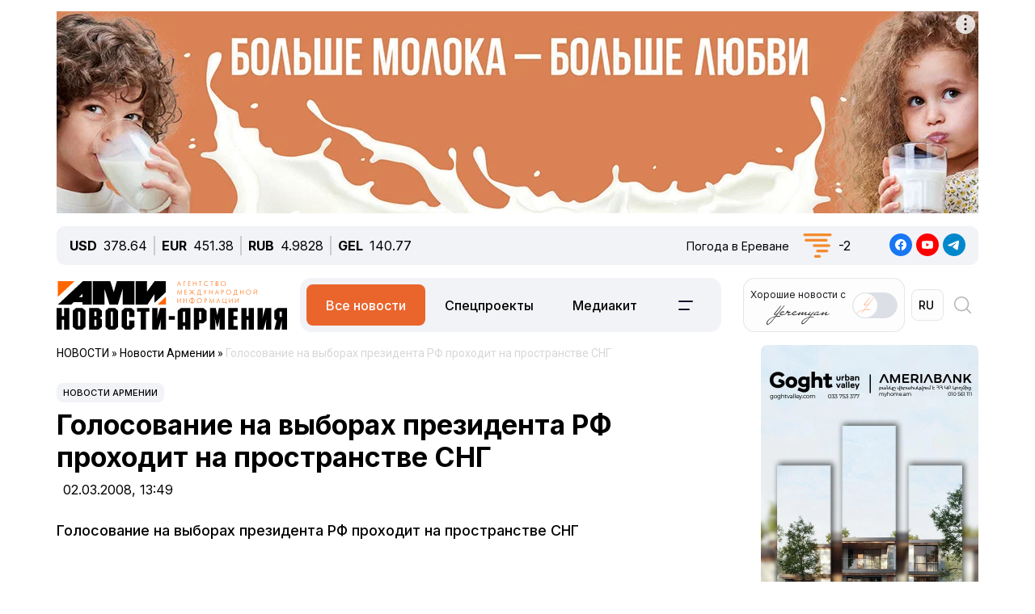

--- FILE ---
content_type: text/html; charset=UTF-8
request_url: https://newsarmenia.am/local/templates/ami_new/includes/infinite/infinite-news.php
body_size: 21816
content:


<div class="infinite-block row position-relative px-0 px-sm-0 mx-0">


		
		<div class="item-infinite border-top border-warning px-0 mb-5">
			<a href="/news/armenia/v-echmiadzine-zayavili-o-nedopustimosti-vmeshatelstva-vlastey-armenii-v-dela-armyanskoy-apostolskoy-/" title="В Эчмиадзине заявили о недопустимости вмешательства властей Армении в дела Армянской Апостольской Церкви">
				<div class="infinite-header pt-2"><h2 class="page-header"><b>В Эчмиадзине заявили о недопустимости вмешательства властей Армении в дела Армянской Апостольской Церкви</b></h2></div>
			</a>
		<div id="time-line" class="d-flex justify-content-start align-items-center text-muted mb-4">	
			<div class="news-line-datetime px-2">
				<span class="news-line-date">
					сегодня,				</span>
				<span class="news-line-time">
				21:13				</span>	
			</div>
		</div>
				<p><span class="infinite-body" class="" style=""></span></p>
				<div class="picture-block d-flex flex-column justify-content-center align-items-center mb-3 w-100">
					<figure class="">
							<img
								class="detail_picture align-self-center"
								style="max-width: 100%;"
								border="0"
								src="/upload/medialibrary/12e/0th8k9uyxb6saikqawqexqzld30yf4yy.jpg"
								width=""
								height=""
								alt=""
								title=""
								/>
<!--							<figcaption class="detail_picture_copyright mt-2">Фото: </figcaption> -->
					</figure>
				</div>
				<div class="infinite-preview news-line-preview mb-3">
					Первопрестольный Святой Эчмиадзин заявил о недопустимости вмешательства властей Армении во внутренние дела Армянской Апостольской Церкви и осудил возбуждение уголовного производства в отношении членов Высшего духовного совета ААЦ				</div>
					<div class="infinite-body news-line-detail">

						<p>
 <b>ЕРЕВАН, 31 января. Новости-Армения.</b> Первопрестольный Святой Эчмиадзин заявил о недопустимости вмешательства властей Армении во внутренние дела Армянской Апостольской Церкви и осудил возбуждение уголовного производства в отношении членов Высшего духовного совета ААЦ.
</p>
<p>
	 Уголовное преследование в отношении членов Совета, по оценке Эчмиадзина, осуществляется с нарушением Конституции и законов Армении.&nbsp;
</p>
<p>
	 Сообщается, что 31 января духовным членам Высшего духовного совета были направлены повестки с требованием явиться в Следственный комитет в качестве обвиняемых. В Первопрестольном Эчмиадзине расценили эти действия как очередное проявление давления на Церковь и ее духовенство.
</p>
<p>
	 В заявлении также указывается, что в рамках уголовного производства был введен запрет на выезд из страны епископов — членов Высшего духовного совета. В Эчмиадзине считают, что подобные меры нарушают фундаментальные права человека, закрепленные национальным законодательством и международными договорами, и могут повлиять на нормальную деятельность Церкви, в том числе на проведение предстоящего епископского собрания в Австрии.
</p>
<p>
	 Первопрестольный Эчмиадзин призвал власти Армении и правоохранительные органы действовать исключительно в рамках Конституции и закона, руководствоваться принципами справедливости и уважать право Церкви на автономию.
</p>
<p>
 <b>Об уголовном деле</b>
</p>
<p>
	 Ранее Следственный комитет Армении возбудил уголовное производство после того, как Католикос всех армян Гарегин II лишил сана епископа Геворгa Сароянa за нарушение обета послушания. Сароян был одним из десяти епископов, поддержавших инициативу премьер-министра Армении Никол Пашинян по «обновлению ААЦ».
</p>
<p>
	 До этого решением Католикоса Сароян был отстранен от должности главы Масиацотнской епархии ААЦ и подал иск в суд с требованием восстановить его в должности. Суд удовлетворил иск.
</p>
<p>
	 31 января стало известно, что СК на допрос членов Высшего духовного совета ААЦ. Среди них: директор административно-экономического отдела Первопрестольного Эчмиадзина епископ Мушег Бабаян, предстоятель Гугаркской епархии епископ Овнан Акобян, предстоятель ААЦ в Грузии епископ Киракос Давтян, предстоятель Сюникской епархии епископ Макар Акопян, директор отдела внешних связей и протокола Первопрестольного Эчмиадзина архиепископ Натан Ованнисян, архиепископ Айказун Наджарян, директор программ церковной и молодежной подготовки епископ Ваан Ованнисян.
</p>
<p>
	 По словам адвоката Ара Зограбяна, им вменяется воспрепятствование исполнению судебного акта (по иску Сарояна). Адвокат считает, что действия Следственного комитета являются вмешательством во внутренние дела Церкви и направлены на срыв Епископского собора, созванного Католикосом всех армян на 16–19 февраля в австрийском городе Санкт-Пёльтен.
</p>
<p>
	 Адвокат Армине Фанян сообщила журналистам, что в отношении епископа Овнана Акобяна избрана мера пресечения в виде подписки о невыезде. По ее словам, в случае с епископом Макаром Акопяном следствие отказалось озвучить информацию о мере пресечения.
</p>
 <br>
 <br>					</div>
			
		</div>
				
<div class="news-card-block col-12 d-flex flex-column mb-5">

<div id="ArkaNews" class="border p-2" style="border-radius: 8px;background-color: aliceblue;">
	<h5 class="d-inline-flex p-2" style=""><a href="https://arka.am/" title="Новости агентства АРКА" target="_blank">Новости агентства АРКА</a></h5>
	<div class="d-flex flex-column flex-md-row cols-5 gx-5">
		<div class="d-flex flex-column col px-2">
		<a href="https://arka.am/news/society/medstrakhovanie-dlya-rabotnikov-po-grazhdansko-pravovym-dogovoram-v-armenii-zarabotaet-s-1-yanvarya-/" title="Медстрахование для работников по гражданско-правовым договорам в Армении заработает с 1 января 2027 года - министр " target="_blank">
			<img src="/upload/iblock/515/w18o159e3qg7335cb0onbyddn47ngf6q.jpg" alt="Медстрахование для работников по гражданско-правовым договорам в Армении заработает с 1 января 2027 года - министр " title="Медстрахование для работников по гражданско-правовым договорам в Армении заработает с 1 января 2027 года - министр ">
			<div class="news-editor-block" style="font-size: 14px;line-height: normal;">Медстрахование для работников по гражданско-правовым договорам в Армении заработает с 1 января 2027 года - министр </div>
		</a>
	</div>
		<div class="d-flex flex-column col px-2">
		<a href="https://arka.am/news/economy/rossiya-gotova-izuchit-vozmozhnye-varianty-podklyucheniya-k-proektu-tripp-zakharova/" title="Россия готова изучить возможные варианты подключения к проекту TRIPP – Захарова" target="_blank">
			<img src="/upload/medialibrary/d24/wg7frh40fb5vpx2t7ebbr7r681z7g6xj.jpg" alt="Россия готова изучить возможные варианты подключения к проекту TRIPP – Захарова" title="Россия готова изучить возможные варианты подключения к проекту TRIPP – Захарова">
			<div class="news-editor-block" style="font-size: 14px;line-height: normal;">Россия готова изучить возможные варианты подключения к проекту TRIPP – Захарова</div>
		</a>
	</div>
		<div class="d-flex flex-column col px-2">
		<a href="https://arka.am/news/business/ardshinbank-nalogoplatelshchik-1-v-armenii-po-pryamym-na/" title="Ардшинбанк — налогоплательщик № 1 в Армении по прямым налогам" target="_blank">
			<img src="/upload/medialibrary/476/jhcmeneopetq6xtzzat3waisbfqo9dca.jpg" alt="Ардшинбанк — налогоплательщик № 1 в Армении по прямым налогам" title="Ардшинбанк — налогоплательщик № 1 в Армении по прямым налогам">
			<div class="news-editor-block" style="font-size: 14px;line-height: normal;">Ардшинбанк — налогоплательщик № 1 в Армении по прямым налогам</div>
		</a>
	</div>
		<div class="d-flex flex-column col px-2">
		<a href="https://arka.am/news/economy/vneshnetorgovyy-oborot-armenii-v-2025-godu-sokratilsya-na-29-sostaviv-21-4-mlrd/" title="Внешнеторговый оборот Армении в 2025 году сократился на 29%, составив $21,4 млрд." target="_blank">
			<img src="/upload/iblock/24d/9q4vkwhzp9k2ajbbc4q781qm01w9kko4.jpg" alt="Внешнеторговый оборот Армении в 2025 году сократился на 29%, составив $21,4 млрд." title="Внешнеторговый оборот Армении в 2025 году сократился на 29%, составив $21,4 млрд.">
			<div class="news-editor-block" style="font-size: 14px;line-height: normal;">Внешнеторговый оборот Армении в 2025 году сократился на 29%, составив $21,4 млрд.</div>
		</a>
	</div>
		<div class="d-flex flex-column col px-2">
		<a href="https://arka.am/news/society/bolee-1-800-narusheniy-vyyavleno-v-sfere-produktov-pitaniya-armenii-v-2025-godu-summa-shtrafov-339-m/" title="Более 1 800 нарушений выявлено в сфере продуктов питания Армении в 2025 году, сумма штрафов - 339 млн. драмов" target="_blank">
			<img src="/upload/iblock/335/n9n2ttq6klz3xexchq1cojevyg5dd1ye.jpg" alt="Более 1 800 нарушений выявлено в сфере продуктов питания Армении в 2025 году, сумма штрафов - 339 млн. драмов" title="Более 1 800 нарушений выявлено в сфере продуктов питания Армении в 2025 году, сумма штрафов - 339 млн. драмов">
			<div class="news-editor-block" style="font-size: 14px;line-height: normal;">Более 1 800 нарушений выявлено в сфере продуктов питания Армении в 2025 году, сумма штрафов - 339 млн. драмов</div>
		</a>
	</div>
		</div>
</div>
		
</div>
			<div class="d-flex flex-sm-row flex-column px-0">
			<div class="main-section col-12 col-xl-9 px-0 ps-sm--2 ps-lg-0 pe-md-3 pe-lg-5 pe-0 pe-xl-3">

		
		<div class="item-infinite border-top border-warning px-0 mb-5">
			<a href="/news/life/sensatsionnoe-issledovanie-serdtse-cheloveka-chastichno-obnovlyaetsya-posle-infarkta/" title="Сенсационное исследование: сердце человека частично обновляется после инфаркта">
				<div class="infinite-header pt-2"><h2 class="page-header"><b>Сенсационное исследование: сердце человека частично обновляется после инфаркта</b></h2></div>
			</a>
		<div id="time-line" class="d-flex justify-content-start align-items-center text-muted mb-4">	
			<div class="news-line-datetime px-2">
				<span class="news-line-date">
					сегодня,				</span>
				<span class="news-line-time">
				20:47				</span>	
			</div>
		</div>
				<p><span class="infinite-body" class="" style=""></span></p>
				<div class="picture-block d-flex flex-column justify-content-center align-items-center mb-3 w-100">
					<figure class="">
							<img
								class="detail_picture align-self-center"
								style="max-width: 100%;"
								border="0"
								src="/upload/iblock/523/rq7u5k7jinadva7b0b1183c4l82b4npy.jpg"
								width=""
								height=""
								alt=""
								title=""
								/>
<!--							<figcaption class="detail_picture_copyright mt-2">Фото: </figcaption> -->
					</figure>
				</div>
				<div class="infinite-preview news-line-preview mb-3">
					Учёные обнаружили, что после инфаркта в человеческом сердце всё же образуются новые клетки сердечной мышцы				</div>
					<div class="infinite-body news-line-detail">

						<p>
 <b>ЕРЕВАН, 31 января. Новости-Армения.</b> Австралийские учёные обнаружили, что после инфаркта в человеческом сердце всё же образуются новые клетки сердечной мышцы. Результаты исследования <a href="https://poisknews.ru/zdorove/sensacziya-v-mediczine-serdcze-cheloveka-mozhet-vosstanavlivatsya-posle-infarkta/">опубликованы</a> в журнале Circulation Research.&nbsp;&nbsp;
</p>
<p>
	 Согласно публикации, речь не идёт о полном восстановлении органа, однако вывод важен: сердце не только покрывается рубцовой тканью.
</p>
<p>
	 Во время инфаркта нарушается кровоснабжение, и клетки сердечной мышцы погибают из-за нехватки кислорода. Повреждённый участок замещается рубцом, который не способен сокращаться, из-за чего нагрузка на сердце возрастает. Со временем это может привести к повторным приступам и развитию сердечной недостаточности.
</p>
<p>
	 Ранее процессы регенерации сердечной мышцы в основном демонстрировали в экспериментах на мышах. Считалось, что у человека такие клетки почти не делятся после повреждений. Новое исследование показывает, что деление всё же происходит.
</p>
<p>
	 В работе анализировалась живая ткань сердца: донорское сердце человека, признанного умершим по мозговым критериям, а также образцы, полученные у пациентов во время операции коронарного шунтирования. Учёные изучили активность генов с помощью анализа РНК, а также белковый состав и особенности обмена веществ в тканях. Они описали среду с пониженным кровоснабжением, в которой фиксировались признаки деления клеток сердечной мышцы, и выявили молекулярные маркеры, ранее связанные с этим процессом у грызунов.
</p>
<p>
	 Авторы подчёркивают, что естественного образования новых клеток недостаточно для устранения последствий инфаркта. Тем не менее полученные данные могут стать основой для разработки методов лечения, способных усилить этот эффект.&nbsp;
</p>
 <br>					</div>
			
		</div>
	
			</div>

					
			<div class="sidebar-section right-sidebar d-none d-md-block col-12 col-xl-3 px-0 ps-md-3 ps-lg-5 pe-sm--2 pe-lg-0 flex-grow-1">
				<div class="sidebar-body">
					<div class="showBanner">
					</div>

<div Id="popular_widget" class="">
	<h4>Популярное</h4>
	<div class="popular-block d-flex flex-column соl-12 flex-grow-1">
		<a href="/news/armenia/v-araratskoy-doline-sformirovalas-temperaturnaya-inversiya-rasskazyvaem-o-ee-obmankakh-i-riskakh/" class="h-100 w-100">
			<div class="popular-image d-flex flex-column mb-3 w-100 position-relative">
				<img src="/upload/medialibrary/a1a/q9qz9h0hah44ckw6jwtgr7b92thqruaq.jpg" class="">
				<div id="backspace" class="position-absolute">В Араратской долине сформировалась классическая зимняя картина</div>
			</div>
				<div class="popular-name">В Араратской долине сформировалась температурная инверсия. Рассказываем о ее «обманках» и рисках</div>
		</a>
	</div>
</div>
<style>
#popular_widget #backspace
{
	transform:rotateY(180deg);
	backface-visibility:hidden;
	transition: all 1s ease;
	font-style: italic;
}
.popular-image
{
	background-size:cover;
	background-repeat:no-repeat;
	width: 100%;
	height:calc(100% * var(--photo-height));
	overflow: hidden;
	z-index: 5;
}
.popular-image img
{
	backface-visibility:hidden;
	transition: all .5s ease;
}
.popular-image img
{
	backface-visibility:hidden;
	transition: all 1s ease;
}

.popular-block
{
	border: 1px solid #005AAB;
	padding: 5px;
	border-radius: 5px;
}
#popular_widget a:hover img
{
	transform:rotateY(180deg);
}
#popular_widget a:hover #backspace
{
	transform:rotateY(360deg);
}
.popular-image img.animate {
    animation: expand-shrink 5s infinite;
}

@keyframes expand-shrink {
    0% {
        transform: scale(1);
    }
    50% {
        transform: scale(1.2);
    }
    100% {
        transform: scale(1);
    }
}
</style>
<script>
// повторить с интервалом 2 секунды
//let timerId = setInterval(
function breath() {
//	$( "#popular_widget img").css({'transform':'rotateY(180deg)'});
//	$("#popular_widget #backspace").css({'transform': 'rotateY(360deg)'});
	
//let time = setTimeout(5000);
	
//	$("#popular_widget img").css({'transform':'rotateY(0deg)'});
//	$("#popular_widget #backspace").css({'transform':'rotateY(180deg)'});
};
//setInterval(breath, 1000);

/*
setTimeout(function(){
$( "#popular_widget img").css(
	{
		'transform': 'rotateY(0deg)',
	});
$("#popular_widget #backspace").css(
	{
		'transform': 'rotateY(180deg)',
	});
}, 2000);
*/
/*
setInterval(function(){
let process = setTimeout(breath, 1000);
let stopprocess = setTimeout(stopbreath, 5000);
}, 0);
*/


//let process = setInterval(breath(), 2000);
//breath();
	
//), 2000);
$(document).ready(function () {
    // Функция для начала и остановки анимации
    function toggleImageAnimation() {
        $('#popular_widget img').toggleClass('animate'); // Добавляем/удаляем класс для анимации
    }

    // Запуск анимации при клике
    setInterval(function() {
        toggleImageAnimation();
    }, 5000); // Анимация будет происходить каждые 2 секунды
});

</script>		
				</div>
			</div>
		

		</div>
				
<div class="news-card-block col-12 d-flex flex-column mb-5">

<div id="TelecomNews" class="border p-2" style="border-radius: 8px;background-color: #daffed;">
	<h5 class="d-inline-flex p-2" style=""><a href="https://arkatelecom.am/" title="АРКА-ТЕЛЕКОМ" target="_blank">АРКА-ТЕЛЕКОМ</a></h5>
	<div class="d-flex flex-column flex-md-row cols-5 gx-5">
		<div class="d-flex flex-column col px-2">
		<a href="https://arkatelecom.am/news/telecom/v-team-telecom-armenia-i-ucom-prokommentirovali-temu-otkaza-ot-uslug-ryada-platyezhno-raschyetnykh-k/" title="В Team Telecom Armenia и Ucom прокомментировали тему отказа от услуг ряда платёжно-расчётных компаний" target="_blank">
			<img src="/upload/iblock/581/ifnbce3ifjox20l0gsy0ml4748a7xtce.jpg" alt="В Team Telecom Armenia и Ucom прокомментировали тему отказа от услуг ряда платёжно-расчётных компаний" title="В Team Telecom Armenia и Ucom прокомментировали тему отказа от услуг ряда платёжно-расчётных компаний">
			<div class="news-editor-block" style="font-size: 14px;line-height: normal;">В Team Telecom Armenia и Ucom прокомментировали тему отказа от услуг ряда платёжно-расчётных компаний</div>
		</a>
	</div>
		<div class="d-flex flex-column col px-2">
		<a href="https://arkatelecom.am/news/regulator/vo-frantsii-detyam-do-15-let-zapretyat-polzovatsya-sotssetyami/" title="Во Франции детям до 15 лет запретят пользоваться соцсетями" target="_blank">
			<img src="/upload/iblock/52c/n5kn2us0sy8ly3esd0g1w5e0zl3rknvu.jpg" alt="Во Франции детям до 15 лет запретят пользоваться соцсетями" title="Во Франции детям до 15 лет запретят пользоваться соцсетями">
			<div class="news-editor-block" style="font-size: 14px;line-height: normal;">Во Франции детям до 15 лет запретят пользоваться соцсетями</div>
		</a>
	</div>
		<div class="d-flex flex-column col px-2">
		<a href="https://arkatelecom.am/news/development/openai-prekratit-podderzhku-ustarevshikh-modeley-gpt/" title="OpenAI прекратит поддержку устаревших моделей GPT" target="_blank">
			<img src="/upload/iblock/f47/miv1cxy5c23iysl735dp387nzwqvxu35.jpg" alt="OpenAI прекратит поддержку устаревших моделей GPT" title="OpenAI прекратит поддержку устаревших моделей GPT">
			<div class="news-editor-block" style="font-size: 14px;line-height: normal;">OpenAI прекратит поддержку устаревших моделей GPT</div>
		</a>
	</div>
		<div class="d-flex flex-column col px-2">
		<a href="https://arkatelecom.am/news/business/teampay-pervyy-elektronnyy-koshelyek-v-armenii-gde-mozhno-proyti-identifikatsiyu-cherez-imid-v-odin-/" title="TeamPay – первый электронный кошелёк в Армении, где можно пройти идентификацию через imID в один шаг" target="_blank">
			<img src="/upload/iblock/c63/3fyrfr45j45g4d1gzuux7l1yq1eqmyq2.jpg" alt="TeamPay – первый электронный кошелёк в Армении, где можно пройти идентификацию через imID в один шаг" title="TeamPay – первый электронный кошелёк в Армении, где можно пройти идентификацию через imID в один шаг">
			<div class="news-editor-block" style="font-size: 14px;line-height: normal;">TeamPay – первый электронный кошелёк в Армении, где можно пройти идентификацию через imID в один шаг</div>
		</a>
	</div>
		<div class="d-flex flex-column col px-2">
		<a href="https://arkatelecom.am/news/telecom/polza-i-riski-tigran-dzhrbashyan-o-prisoedinenii-armenii-k-ai-konventsii-soveta-evropy/" title="Польза и риски: Тигран Джрбашян о присоединении Армении к AI-конвенции Совета Европы" target="_blank">
			<img src="/upload/iblock/64a/0qkjxoyj00vqihqtpmwc01mmnvj4co9q.jpg" alt="Польза и риски: Тигран Джрбашян о присоединении Армении к AI-конвенции Совета Европы" title="Польза и риски: Тигран Джрбашян о присоединении Армении к AI-конвенции Совета Европы">
			<div class="news-editor-block" style="font-size: 14px;line-height: normal;">Польза и риски: Тигран Джрбашян о присоединении Армении к AI-конвенции Совета Европы</div>
		</a>
	</div>
		</div>
</div>
		
</div>
			<div class="d-flex flex-sm-row flex-column px-0">
			<div class="main-section col-12 col-xl-9 px-0 ps-sm--2 ps-lg-0 pe-md-3 pe-lg-5 pe-0 pe-xl-3">

		
		<div class="item-infinite border-top border-warning px-0 mb-5">
			<a href="/news/economy/armeniya-voshla-v-desyatku-zarubezhnykh-napravleniy-dlya-delovykh-poezdok-rossiyan-v-2025-godu/" title="Армения вошла в десятку зарубежных направлений для деловых поездок россиян в 2025 году">
				<div class="infinite-header pt-2"><h2 class="page-header"><b>Армения вошла в десятку зарубежных направлений для деловых поездок россиян в 2025 году</b></h2></div>
			</a>
		<div id="time-line" class="d-flex justify-content-start align-items-center text-muted mb-4">	
			<div class="news-line-datetime px-2">
				<span class="news-line-date">
					сегодня,				</span>
				<span class="news-line-time">
				19:31				</span>	
			</div>
		</div>
				<p><span class="infinite-body" class="" style=""></span></p>
				<div class="picture-block d-flex flex-column justify-content-center align-items-center mb-3 w-100">
					<figure class="">
							<img
								class="detail_picture align-self-center"
								style="max-width: 100%;"
								border="0"
								src="/upload/iblock/124/k1puk2czianjk9leyoxvwhovlbemxb38.jpg"
								width=""
								height=""
								alt=""
								title=""
								/>
<!--							<figcaption class="detail_picture_copyright mt-2">Фото: </figcaption> -->
					</figure>
				</div>
				<div class="infinite-preview news-line-preview mb-3">
					Армения в 2025 году вошла в десятку наиболее популярных зарубежных направлений для деловых поездок представителей российского бизнеса				</div>
					<div class="infinite-body news-line-detail">

						<p>
 <b>ЕРЕВАН, 31 января. Новостию-Армения.</b> Армения в 2025 году вошла в десятку наиболее популярных зарубежных направлений для деловых поездок представителей российского бизнеса, следует из исследования компании «Аэроклуб», специализирующейся на организации командировок.
</p>
<p>
	 Согласно <a href="https://www.interfax.ru/russia/1070266">Интерфаксу</a>, на Армению пришлось около 2% всех перелетов деловых путешественников из России. По сравнению с 2024 годом объем бизнес-поездок в страну сократился на 21%, однако республика сохранила присутствие в топ-10 наиболее востребованных направлений.
</p>
<p>
	 Лидером рейтинга в 2025 году стал Китай, на который пришлось 18% всех деловых перелетов (против 16% годом ранее), второе место занял Казахстан, несмотря на снижение объема командировок на 16%,&nbsp;третью позицию сохранила Турция, где спрос снизился на 21%.
</p>
<p>
	В десятку наиболее популярных зарубежных направлений для российских деловых поездок также вошли Узбекистан, Белоруссия, ОАЭ, Сербия, Грузия и Индия.
</p>
 <br>
 <br>					</div>
			
		</div>
	
			</div>

					
			<div class="sidebar-section right-sidebar d-none d-md-block col-12 col-xl-3 px-0 ps-md-3 ps-lg-5 pe-sm--2 pe-lg-0 flex-grow-1">
				<div class="sidebar-body">
					<div class="showBanner">
					</div>

<div Id="popular_widget" class="">
	<h4>Популярное</h4>
	<div class="popular-block d-flex flex-column соl-12 flex-grow-1">
		<a href="/news/armenia/v-araratskoy-doline-sformirovalas-temperaturnaya-inversiya-rasskazyvaem-o-ee-obmankakh-i-riskakh/" class="h-100 w-100">
			<div class="popular-image d-flex flex-column mb-3 w-100 position-relative">
				<img src="/upload/medialibrary/a1a/q9qz9h0hah44ckw6jwtgr7b92thqruaq.jpg" class="">
				<div id="backspace" class="position-absolute">В Араратской долине сформировалась классическая зимняя картина</div>
			</div>
				<div class="popular-name">В Араратской долине сформировалась температурная инверсия. Рассказываем о ее «обманках» и рисках</div>
		</a>
	</div>
</div>
<style>
#popular_widget #backspace
{
	transform:rotateY(180deg);
	backface-visibility:hidden;
	transition: all 1s ease;
	font-style: italic;
}
.popular-image
{
	background-size:cover;
	background-repeat:no-repeat;
	width: 100%;
	height:calc(100% * var(--photo-height));
	overflow: hidden;
	z-index: 5;
}
.popular-image img
{
	backface-visibility:hidden;
	transition: all .5s ease;
}
.popular-image img
{
	backface-visibility:hidden;
	transition: all 1s ease;
}

.popular-block
{
	border: 1px solid #005AAB;
	padding: 5px;
	border-radius: 5px;
}
#popular_widget a:hover img
{
	transform:rotateY(180deg);
}
#popular_widget a:hover #backspace
{
	transform:rotateY(360deg);
}
.popular-image img.animate {
    animation: expand-shrink 5s infinite;
}

@keyframes expand-shrink {
    0% {
        transform: scale(1);
    }
    50% {
        transform: scale(1.2);
    }
    100% {
        transform: scale(1);
    }
}
</style>
<script>
// повторить с интервалом 2 секунды
//let timerId = setInterval(
function breath() {
//	$( "#popular_widget img").css({'transform':'rotateY(180deg)'});
//	$("#popular_widget #backspace").css({'transform': 'rotateY(360deg)'});
	
//let time = setTimeout(5000);
	
//	$("#popular_widget img").css({'transform':'rotateY(0deg)'});
//	$("#popular_widget #backspace").css({'transform':'rotateY(180deg)'});
};
//setInterval(breath, 1000);

/*
setTimeout(function(){
$( "#popular_widget img").css(
	{
		'transform': 'rotateY(0deg)',
	});
$("#popular_widget #backspace").css(
	{
		'transform': 'rotateY(180deg)',
	});
}, 2000);
*/
/*
setInterval(function(){
let process = setTimeout(breath, 1000);
let stopprocess = setTimeout(stopbreath, 5000);
}, 0);
*/


//let process = setInterval(breath(), 2000);
//breath();
	
//), 2000);
$(document).ready(function () {
    // Функция для начала и остановки анимации
    function toggleImageAnimation() {
        $('#popular_widget img').toggleClass('animate'); // Добавляем/удаляем класс для анимации
    }

    // Запуск анимации при клике
    setInterval(function() {
        toggleImageAnimation();
    }, 5000); // Анимация будет происходить каждые 2 секунды
});

</script>		
				</div>
			</div>
		

		</div>
				
<div class="news-card-block col-12 d-flex flex-column mb-5">

<div id="ArkaNews" class="border p-2" style="border-radius: 8px;background-color: aliceblue;">
	<h5 class="d-inline-flex p-2" style=""><a href="https://arka.am/" title="Новости агентства АРКА" target="_blank">Новости агентства АРКА</a></h5>
	<div class="d-flex flex-column flex-md-row cols-5 gx-5">
		<div class="d-flex flex-column col px-2">
		<a href="https://arka.am/news/society/medstrakhovanie-dlya-rabotnikov-po-grazhdansko-pravovym-dogovoram-v-armenii-zarabotaet-s-1-yanvarya-/" title="Медстрахование для работников по гражданско-правовым договорам в Армении заработает с 1 января 2027 года - министр " target="_blank">
			<img src="/upload/iblock/515/w18o159e3qg7335cb0onbyddn47ngf6q.jpg" alt="Медстрахование для работников по гражданско-правовым договорам в Армении заработает с 1 января 2027 года - министр " title="Медстрахование для работников по гражданско-правовым договорам в Армении заработает с 1 января 2027 года - министр ">
			<div class="news-editor-block" style="font-size: 14px;line-height: normal;">Медстрахование для работников по гражданско-правовым договорам в Армении заработает с 1 января 2027 года - министр </div>
		</a>
	</div>
		<div class="d-flex flex-column col px-2">
		<a href="https://arka.am/news/economy/rossiya-gotova-izuchit-vozmozhnye-varianty-podklyucheniya-k-proektu-tripp-zakharova/" title="Россия готова изучить возможные варианты подключения к проекту TRIPP – Захарова" target="_blank">
			<img src="/upload/medialibrary/d24/wg7frh40fb5vpx2t7ebbr7r681z7g6xj.jpg" alt="Россия готова изучить возможные варианты подключения к проекту TRIPP – Захарова" title="Россия готова изучить возможные варианты подключения к проекту TRIPP – Захарова">
			<div class="news-editor-block" style="font-size: 14px;line-height: normal;">Россия готова изучить возможные варианты подключения к проекту TRIPP – Захарова</div>
		</a>
	</div>
		<div class="d-flex flex-column col px-2">
		<a href="https://arka.am/news/business/ardshinbank-nalogoplatelshchik-1-v-armenii-po-pryamym-na/" title="Ардшинбанк — налогоплательщик № 1 в Армении по прямым налогам" target="_blank">
			<img src="/upload/medialibrary/476/jhcmeneopetq6xtzzat3waisbfqo9dca.jpg" alt="Ардшинбанк — налогоплательщик № 1 в Армении по прямым налогам" title="Ардшинбанк — налогоплательщик № 1 в Армении по прямым налогам">
			<div class="news-editor-block" style="font-size: 14px;line-height: normal;">Ардшинбанк — налогоплательщик № 1 в Армении по прямым налогам</div>
		</a>
	</div>
		<div class="d-flex flex-column col px-2">
		<a href="https://arka.am/news/economy/vneshnetorgovyy-oborot-armenii-v-2025-godu-sokratilsya-na-29-sostaviv-21-4-mlrd/" title="Внешнеторговый оборот Армении в 2025 году сократился на 29%, составив $21,4 млрд." target="_blank">
			<img src="/upload/iblock/24d/9q4vkwhzp9k2ajbbc4q781qm01w9kko4.jpg" alt="Внешнеторговый оборот Армении в 2025 году сократился на 29%, составив $21,4 млрд." title="Внешнеторговый оборот Армении в 2025 году сократился на 29%, составив $21,4 млрд.">
			<div class="news-editor-block" style="font-size: 14px;line-height: normal;">Внешнеторговый оборот Армении в 2025 году сократился на 29%, составив $21,4 млрд.</div>
		</a>
	</div>
		<div class="d-flex flex-column col px-2">
		<a href="https://arka.am/news/society/bolee-1-800-narusheniy-vyyavleno-v-sfere-produktov-pitaniya-armenii-v-2025-godu-summa-shtrafov-339-m/" title="Более 1 800 нарушений выявлено в сфере продуктов питания Армении в 2025 году, сумма штрафов - 339 млн. драмов" target="_blank">
			<img src="/upload/iblock/335/n9n2ttq6klz3xexchq1cojevyg5dd1ye.jpg" alt="Более 1 800 нарушений выявлено в сфере продуктов питания Армении в 2025 году, сумма штрафов - 339 млн. драмов" title="Более 1 800 нарушений выявлено в сфере продуктов питания Армении в 2025 году, сумма штрафов - 339 млн. драмов">
			<div class="news-editor-block" style="font-size: 14px;line-height: normal;">Более 1 800 нарушений выявлено в сфере продуктов питания Армении в 2025 году, сумма штрафов - 339 млн. драмов</div>
		</a>
	</div>
		</div>
</div>
		
</div>
			<div class="d-flex flex-sm-row flex-column px-0">
			<div class="main-section col-12 col-xl-9 px-0 ps-sm--2 ps-lg-0 pe-md-3 pe-lg-5 pe-0 pe-xl-3">

		
		<div class="item-infinite border-top border-warning px-0 mb-5">
			<a href="/news/armenia/na-perevale-vardenyats-v-armenii-metel-i-tuman-proezd-transporta-zatrudnen/" title="На перевале Варденяц в Армении метель и туман, проезд транспорта затруднен">
				<div class="infinite-header pt-2"><h2 class="page-header"><b>На перевале Варденяц в Армении метель и туман, проезд транспорта затруднен</b></h2></div>
			</a>
		<div id="time-line" class="d-flex justify-content-start align-items-center text-muted mb-4">	
			<div class="news-line-datetime px-2">
				<span class="news-line-date">
					сегодня,				</span>
				<span class="news-line-time">
				18:09				</span>	
			</div>
		</div>
				<p><span class="infinite-body" class="" style=""></span></p>
				<div class="picture-block d-flex flex-column justify-content-center align-items-center mb-3 w-100">
					<figure class="">
							<img
								class="detail_picture align-self-center"
								style="max-width: 100%;"
								border="0"
								src="/upload/iblock/e7f/3veiya21nkbn0v9xbii72wh43up8itso.png"
								width=""
								height=""
								alt=""
								title=""
								/>
<!--							<figcaption class="detail_picture_copyright mt-2">Фото: </figcaption> -->
					</figure>
				</div>
				<div class="infinite-preview news-line-preview mb-3">
					По состоянию на 17:20 перевал Варденяц в Армении труднопроходим для транспортных средств с прицепами из-за метели и тумана				</div>
					<div class="infinite-body news-line-detail">

						<p>
 <b>ЕРЕВАН, 31 января. Новости-Армения</b>. По состоянию на 17:20 перевал Варденяц в Армении труднопроходим для транспортных средств с прицепами из-за метели и тумана. Видимость составляет всего 10-20 метров, сообщает Дорожный департамент Армении.
</p>
<p>
	 По данным департамента, в регионах Аштарак, Апаран, Спитак, Ани, Артик, Ахурян, Ашоцк, Ехегнадзор, Сисиан, Абовян, Раздан, Севан, Мартуни идет небольшой снег.
</p>
<p>
	 Но в целом, все межгосударственные и республиканские автомобильные дороги Республики Армения открыты.
</p>
<p>
	 Дорожно- строительные организации продолжают работы по очистке дорог и обработке их смесью соли и песка.
</p>
<p>
	 "Уважаемые водители, призываем быть внимательными, строго соблюдать правила дорожного движения и ездить исключительно на зимних шинах", - заявили в Департаменте.
</p>					</div>
			
		</div>
	
			</div>

					
			<div class="sidebar-section right-sidebar d-none d-md-block col-12 col-xl-3 px-0 ps-md-3 ps-lg-5 pe-sm--2 pe-lg-0 flex-grow-1">
				<div class="sidebar-body">
					<div class="showBanner">
					</div>

<div Id="popular_widget" class="">
	<h4>Популярное</h4>
	<div class="popular-block d-flex flex-column соl-12 flex-grow-1">
		<a href="/news/armenia/v-araratskoy-doline-sformirovalas-temperaturnaya-inversiya-rasskazyvaem-o-ee-obmankakh-i-riskakh/" class="h-100 w-100">
			<div class="popular-image d-flex flex-column mb-3 w-100 position-relative">
				<img src="/upload/medialibrary/a1a/q9qz9h0hah44ckw6jwtgr7b92thqruaq.jpg" class="">
				<div id="backspace" class="position-absolute">В Араратской долине сформировалась классическая зимняя картина</div>
			</div>
				<div class="popular-name">В Араратской долине сформировалась температурная инверсия. Рассказываем о ее «обманках» и рисках</div>
		</a>
	</div>
</div>
<style>
#popular_widget #backspace
{
	transform:rotateY(180deg);
	backface-visibility:hidden;
	transition: all 1s ease;
	font-style: italic;
}
.popular-image
{
	background-size:cover;
	background-repeat:no-repeat;
	width: 100%;
	height:calc(100% * var(--photo-height));
	overflow: hidden;
	z-index: 5;
}
.popular-image img
{
	backface-visibility:hidden;
	transition: all .5s ease;
}
.popular-image img
{
	backface-visibility:hidden;
	transition: all 1s ease;
}

.popular-block
{
	border: 1px solid #005AAB;
	padding: 5px;
	border-radius: 5px;
}
#popular_widget a:hover img
{
	transform:rotateY(180deg);
}
#popular_widget a:hover #backspace
{
	transform:rotateY(360deg);
}
.popular-image img.animate {
    animation: expand-shrink 5s infinite;
}

@keyframes expand-shrink {
    0% {
        transform: scale(1);
    }
    50% {
        transform: scale(1.2);
    }
    100% {
        transform: scale(1);
    }
}
</style>
<script>
// повторить с интервалом 2 секунды
//let timerId = setInterval(
function breath() {
//	$( "#popular_widget img").css({'transform':'rotateY(180deg)'});
//	$("#popular_widget #backspace").css({'transform': 'rotateY(360deg)'});
	
//let time = setTimeout(5000);
	
//	$("#popular_widget img").css({'transform':'rotateY(0deg)'});
//	$("#popular_widget #backspace").css({'transform':'rotateY(180deg)'});
};
//setInterval(breath, 1000);

/*
setTimeout(function(){
$( "#popular_widget img").css(
	{
		'transform': 'rotateY(0deg)',
	});
$("#popular_widget #backspace").css(
	{
		'transform': 'rotateY(180deg)',
	});
}, 2000);
*/
/*
setInterval(function(){
let process = setTimeout(breath, 1000);
let stopprocess = setTimeout(stopbreath, 5000);
}, 0);
*/


//let process = setInterval(breath(), 2000);
//breath();
	
//), 2000);
$(document).ready(function () {
    // Функция для начала и остановки анимации
    function toggleImageAnimation() {
        $('#popular_widget img').toggleClass('animate'); // Добавляем/удаляем класс для анимации
    }

    // Запуск анимации при клике
    setInterval(function() {
        toggleImageAnimation();
    }, 5000); // Анимация будет происходить каждые 2 секунды
});

</script>		
				</div>
			</div>
		

		</div>
				
<div class="news-card-block col-12 d-flex flex-column mb-5">

<div id="TelecomNews" class="border p-2" style="border-radius: 8px;background-color: #daffed;">
	<h5 class="d-inline-flex p-2" style=""><a href="https://arkatelecom.am/" title="АРКА-ТЕЛЕКОМ" target="_blank">АРКА-ТЕЛЕКОМ</a></h5>
	<div class="d-flex flex-column flex-md-row cols-5 gx-5">
		<div class="d-flex flex-column col px-2">
		<a href="https://arkatelecom.am/news/telecom/v-team-telecom-armenia-i-ucom-prokommentirovali-temu-otkaza-ot-uslug-ryada-platyezhno-raschyetnykh-k/" title="В Team Telecom Armenia и Ucom прокомментировали тему отказа от услуг ряда платёжно-расчётных компаний" target="_blank">
			<img src="/upload/iblock/581/ifnbce3ifjox20l0gsy0ml4748a7xtce.jpg" alt="В Team Telecom Armenia и Ucom прокомментировали тему отказа от услуг ряда платёжно-расчётных компаний" title="В Team Telecom Armenia и Ucom прокомментировали тему отказа от услуг ряда платёжно-расчётных компаний">
			<div class="news-editor-block" style="font-size: 14px;line-height: normal;">В Team Telecom Armenia и Ucom прокомментировали тему отказа от услуг ряда платёжно-расчётных компаний</div>
		</a>
	</div>
		<div class="d-flex flex-column col px-2">
		<a href="https://arkatelecom.am/news/regulator/vo-frantsii-detyam-do-15-let-zapretyat-polzovatsya-sotssetyami/" title="Во Франции детям до 15 лет запретят пользоваться соцсетями" target="_blank">
			<img src="/upload/iblock/52c/n5kn2us0sy8ly3esd0g1w5e0zl3rknvu.jpg" alt="Во Франции детям до 15 лет запретят пользоваться соцсетями" title="Во Франции детям до 15 лет запретят пользоваться соцсетями">
			<div class="news-editor-block" style="font-size: 14px;line-height: normal;">Во Франции детям до 15 лет запретят пользоваться соцсетями</div>
		</a>
	</div>
		<div class="d-flex flex-column col px-2">
		<a href="https://arkatelecom.am/news/development/openai-prekratit-podderzhku-ustarevshikh-modeley-gpt/" title="OpenAI прекратит поддержку устаревших моделей GPT" target="_blank">
			<img src="/upload/iblock/f47/miv1cxy5c23iysl735dp387nzwqvxu35.jpg" alt="OpenAI прекратит поддержку устаревших моделей GPT" title="OpenAI прекратит поддержку устаревших моделей GPT">
			<div class="news-editor-block" style="font-size: 14px;line-height: normal;">OpenAI прекратит поддержку устаревших моделей GPT</div>
		</a>
	</div>
		<div class="d-flex flex-column col px-2">
		<a href="https://arkatelecom.am/news/business/teampay-pervyy-elektronnyy-koshelyek-v-armenii-gde-mozhno-proyti-identifikatsiyu-cherez-imid-v-odin-/" title="TeamPay – первый электронный кошелёк в Армении, где можно пройти идентификацию через imID в один шаг" target="_blank">
			<img src="/upload/iblock/c63/3fyrfr45j45g4d1gzuux7l1yq1eqmyq2.jpg" alt="TeamPay – первый электронный кошелёк в Армении, где можно пройти идентификацию через imID в один шаг" title="TeamPay – первый электронный кошелёк в Армении, где можно пройти идентификацию через imID в один шаг">
			<div class="news-editor-block" style="font-size: 14px;line-height: normal;">TeamPay – первый электронный кошелёк в Армении, где можно пройти идентификацию через imID в один шаг</div>
		</a>
	</div>
		<div class="d-flex flex-column col px-2">
		<a href="https://arkatelecom.am/news/telecom/polza-i-riski-tigran-dzhrbashyan-o-prisoedinenii-armenii-k-ai-konventsii-soveta-evropy/" title="Польза и риски: Тигран Джрбашян о присоединении Армении к AI-конвенции Совета Европы" target="_blank">
			<img src="/upload/iblock/64a/0qkjxoyj00vqihqtpmwc01mmnvj4co9q.jpg" alt="Польза и риски: Тигран Джрбашян о присоединении Армении к AI-конвенции Совета Европы" title="Польза и риски: Тигран Джрбашян о присоединении Армении к AI-конвенции Совета Европы">
			<div class="news-editor-block" style="font-size: 14px;line-height: normal;">Польза и риски: Тигран Джрбашян о присоединении Армении к AI-конвенции Совета Европы</div>
		</a>
	</div>
		</div>
</div>
		
</div>
			<div class="d-flex flex-sm-row flex-column px-0">
			<div class="main-section col-12 col-xl-9 px-0 ps-sm--2 ps-lg-0 pe-md-3 pe-lg-5 pe-0 pe-xl-3">

		
		<div class="item-infinite border-top border-warning px-0 mb-5">
			<a href="/news/armenia/kak-vospolzovatsya-sistemoy-medstrakhovaniya-i-novyy-rayon-yerevan-downtown-chitayte-samye-interesny/" title="Как воспользоваться системой медстрахования и новый район Yerevan-Downtown: читайте самые интересные публикации недели в ТГ-каналах нашего медиахолдинга">
				<div class="infinite-header pt-2"><h2 class="page-header"><b>Как воспользоваться системой медстрахования и новый район Yerevan-Downtown: читайте самые интересные публикации недели в ТГ-каналах нашего медиахолдинга</b></h2></div>
			</a>
		<div id="time-line" class="d-flex justify-content-start align-items-center text-muted mb-4">	
			<div class="news-line-datetime px-2">
				<span class="news-line-date">
					сегодня,				</span>
				<span class="news-line-time">
				17:01				</span>	
			</div>
		</div>
				<p><span class="infinite-body" class="" style=""></span></p>
				<div class="picture-block d-flex flex-column justify-content-center align-items-center mb-3 w-100">
					<figure class="">
							<img
								class="detail_picture align-self-center"
								style="max-width: 100%;"
								border="0"
								src="/upload/medialibrary/329/9hx8v8i4xl2lv4ep098q2jxbq182bin8.jpg"
								width=""
								height=""
								alt=""
								title=""
								/>
<!--							<figcaption class="detail_picture_copyright mt-2">Фото: </figcaption> -->
					</figure>
				</div>
				<div class="infinite-preview news-line-preview mb-3">
					Читайте самые интересные публикации недели в ТГ-каналах нашего медиахолдинга				</div>
					<div class="infinite-body news-line-detail">

						<b>ЕРЕВАН, 31 января. Новости-Армения.&nbsp;</b>Читайте самые интересные публикации недели в ТГ-каналах нашего медиахолдинга.<br>
 <br>
<b>Новости-Армения</b><br>
 <br>
 Как воспользоваться системой медстрахования — разъясняет министр здравоохранения<br>
 <a href="https://t.me/newsarmenia/66612">https://t.me/newsarmenia/66612</a><br>
<br>
<b>АРКА</b><br>
 <br>
 Экономическая активность в Армении за 2025 год выросла на 9,1%<br>
 <a href="https://t.me/arkanewsagency/18286">https://t.me/arkanewsagency/18286</a><br>
 <br>
<b>ЕреваныЧ</b><br>
 <br>
 Норагюх превратится в многофункциональный комплекс Yerevan-Downtown<br>
 <a href="https://t.me/yerevanch/11647">https://t.me/yerevanch/11647</a><br>
 <br>
<b>Жизнь в Армении</b><br>
 <br>
 Во всех детсадах Еревана установят системы видеонаблюдения&nbsp;<br>
 <a href="https://t.me/livinginarmenia/8061">https://t.me/livinginarmenia/8061</a><br>
 <br>
<b>Гид по Еревану</b><br>
 <br>
 "XTREME" и Alex Solely: как интересно провести время в Ереване на этой неделе?<br>
 <a href="https://t.me/guideyerevan/1367">https://t.me/guideyerevan/1367</a><br>
 <br>
<b>Финики</b><br>
 <br>
 Как провести финансовый аудит (и почему это не страшно)<br>
 <a href="https://t.me/finiki_finance/534">https://t.me/finiki_finance/534</a><br>					</div>
			
		</div>
	
			</div>

					
			<div class="sidebar-section right-sidebar d-none d-md-block col-12 col-xl-3 px-0 ps-md-3 ps-lg-5 pe-sm--2 pe-lg-0 flex-grow-1">
				<div class="sidebar-body">
					<div class="showBanner">
					</div>

<div Id="popular_widget" class="">
	<h4>Популярное</h4>
	<div class="popular-block d-flex flex-column соl-12 flex-grow-1">
		<a href="/news/armenia/v-araratskoy-doline-sformirovalas-temperaturnaya-inversiya-rasskazyvaem-o-ee-obmankakh-i-riskakh/" class="h-100 w-100">
			<div class="popular-image d-flex flex-column mb-3 w-100 position-relative">
				<img src="/upload/medialibrary/a1a/q9qz9h0hah44ckw6jwtgr7b92thqruaq.jpg" class="">
				<div id="backspace" class="position-absolute">В Араратской долине сформировалась классическая зимняя картина</div>
			</div>
				<div class="popular-name">В Араратской долине сформировалась температурная инверсия. Рассказываем о ее «обманках» и рисках</div>
		</a>
	</div>
</div>
<style>
#popular_widget #backspace
{
	transform:rotateY(180deg);
	backface-visibility:hidden;
	transition: all 1s ease;
	font-style: italic;
}
.popular-image
{
	background-size:cover;
	background-repeat:no-repeat;
	width: 100%;
	height:calc(100% * var(--photo-height));
	overflow: hidden;
	z-index: 5;
}
.popular-image img
{
	backface-visibility:hidden;
	transition: all .5s ease;
}
.popular-image img
{
	backface-visibility:hidden;
	transition: all 1s ease;
}

.popular-block
{
	border: 1px solid #005AAB;
	padding: 5px;
	border-radius: 5px;
}
#popular_widget a:hover img
{
	transform:rotateY(180deg);
}
#popular_widget a:hover #backspace
{
	transform:rotateY(360deg);
}
.popular-image img.animate {
    animation: expand-shrink 5s infinite;
}

@keyframes expand-shrink {
    0% {
        transform: scale(1);
    }
    50% {
        transform: scale(1.2);
    }
    100% {
        transform: scale(1);
    }
}
</style>
<script>
// повторить с интервалом 2 секунды
//let timerId = setInterval(
function breath() {
//	$( "#popular_widget img").css({'transform':'rotateY(180deg)'});
//	$("#popular_widget #backspace").css({'transform': 'rotateY(360deg)'});
	
//let time = setTimeout(5000);
	
//	$("#popular_widget img").css({'transform':'rotateY(0deg)'});
//	$("#popular_widget #backspace").css({'transform':'rotateY(180deg)'});
};
//setInterval(breath, 1000);

/*
setTimeout(function(){
$( "#popular_widget img").css(
	{
		'transform': 'rotateY(0deg)',
	});
$("#popular_widget #backspace").css(
	{
		'transform': 'rotateY(180deg)',
	});
}, 2000);
*/
/*
setInterval(function(){
let process = setTimeout(breath, 1000);
let stopprocess = setTimeout(stopbreath, 5000);
}, 0);
*/


//let process = setInterval(breath(), 2000);
//breath();
	
//), 2000);
$(document).ready(function () {
    // Функция для начала и остановки анимации
    function toggleImageAnimation() {
        $('#popular_widget img').toggleClass('animate'); // Добавляем/удаляем класс для анимации
    }

    // Запуск анимации при клике
    setInterval(function() {
        toggleImageAnimation();
    }, 5000); // Анимация будет происходить каждые 2 секунды
});

</script>		
				</div>
			</div>
		

		</div>
				
<div class="news-card-block col-12 d-flex flex-column mb-5">

<div id="ArkaNews" class="border p-2" style="border-radius: 8px;background-color: aliceblue;">
	<h5 class="d-inline-flex p-2" style=""><a href="https://arka.am/" title="Новости агентства АРКА" target="_blank">Новости агентства АРКА</a></h5>
	<div class="d-flex flex-column flex-md-row cols-5 gx-5">
		<div class="d-flex flex-column col px-2">
		<a href="https://arka.am/news/society/medstrakhovanie-dlya-rabotnikov-po-grazhdansko-pravovym-dogovoram-v-armenii-zarabotaet-s-1-yanvarya-/" title="Медстрахование для работников по гражданско-правовым договорам в Армении заработает с 1 января 2027 года - министр " target="_blank">
			<img src="/upload/iblock/515/w18o159e3qg7335cb0onbyddn47ngf6q.jpg" alt="Медстрахование для работников по гражданско-правовым договорам в Армении заработает с 1 января 2027 года - министр " title="Медстрахование для работников по гражданско-правовым договорам в Армении заработает с 1 января 2027 года - министр ">
			<div class="news-editor-block" style="font-size: 14px;line-height: normal;">Медстрахование для работников по гражданско-правовым договорам в Армении заработает с 1 января 2027 года - министр </div>
		</a>
	</div>
		<div class="d-flex flex-column col px-2">
		<a href="https://arka.am/news/economy/rossiya-gotova-izuchit-vozmozhnye-varianty-podklyucheniya-k-proektu-tripp-zakharova/" title="Россия готова изучить возможные варианты подключения к проекту TRIPP – Захарова" target="_blank">
			<img src="/upload/medialibrary/d24/wg7frh40fb5vpx2t7ebbr7r681z7g6xj.jpg" alt="Россия готова изучить возможные варианты подключения к проекту TRIPP – Захарова" title="Россия готова изучить возможные варианты подключения к проекту TRIPP – Захарова">
			<div class="news-editor-block" style="font-size: 14px;line-height: normal;">Россия готова изучить возможные варианты подключения к проекту TRIPP – Захарова</div>
		</a>
	</div>
		<div class="d-flex flex-column col px-2">
		<a href="https://arka.am/news/business/ardshinbank-nalogoplatelshchik-1-v-armenii-po-pryamym-na/" title="Ардшинбанк — налогоплательщик № 1 в Армении по прямым налогам" target="_blank">
			<img src="/upload/medialibrary/476/jhcmeneopetq6xtzzat3waisbfqo9dca.jpg" alt="Ардшинбанк — налогоплательщик № 1 в Армении по прямым налогам" title="Ардшинбанк — налогоплательщик № 1 в Армении по прямым налогам">
			<div class="news-editor-block" style="font-size: 14px;line-height: normal;">Ардшинбанк — налогоплательщик № 1 в Армении по прямым налогам</div>
		</a>
	</div>
		<div class="d-flex flex-column col px-2">
		<a href="https://arka.am/news/economy/vneshnetorgovyy-oborot-armenii-v-2025-godu-sokratilsya-na-29-sostaviv-21-4-mlrd/" title="Внешнеторговый оборот Армении в 2025 году сократился на 29%, составив $21,4 млрд." target="_blank">
			<img src="/upload/iblock/24d/9q4vkwhzp9k2ajbbc4q781qm01w9kko4.jpg" alt="Внешнеторговый оборот Армении в 2025 году сократился на 29%, составив $21,4 млрд." title="Внешнеторговый оборот Армении в 2025 году сократился на 29%, составив $21,4 млрд.">
			<div class="news-editor-block" style="font-size: 14px;line-height: normal;">Внешнеторговый оборот Армении в 2025 году сократился на 29%, составив $21,4 млрд.</div>
		</a>
	</div>
		<div class="d-flex flex-column col px-2">
		<a href="https://arka.am/news/society/bolee-1-800-narusheniy-vyyavleno-v-sfere-produktov-pitaniya-armenii-v-2025-godu-summa-shtrafov-339-m/" title="Более 1 800 нарушений выявлено в сфере продуктов питания Армении в 2025 году, сумма штрафов - 339 млн. драмов" target="_blank">
			<img src="/upload/iblock/335/n9n2ttq6klz3xexchq1cojevyg5dd1ye.jpg" alt="Более 1 800 нарушений выявлено в сфере продуктов питания Армении в 2025 году, сумма штрафов - 339 млн. драмов" title="Более 1 800 нарушений выявлено в сфере продуктов питания Армении в 2025 году, сумма штрафов - 339 млн. драмов">
			<div class="news-editor-block" style="font-size: 14px;line-height: normal;">Более 1 800 нарушений выявлено в сфере продуктов питания Армении в 2025 году, сумма штрафов - 339 млн. драмов</div>
		</a>
	</div>
		</div>
</div>
		
</div>
			<div class="d-flex flex-sm-row flex-column px-0">
			<div class="main-section col-12 col-xl-9 px-0 ps-sm--2 ps-lg-0 pe-md-3 pe-lg-5 pe-0 pe-xl-3">

		
		<div class="item-infinite border-top border-warning px-0 mb-5">
			<a href="/news/incidents/propavshuyu-v-erevane-16-letnyuyu-shkolnitsu-nashli/" title="Пропавшую в Ереване 16-летнюю школьницу нашли">
				<div class="infinite-header pt-2"><h2 class="page-header"><b>Пропавшую в Ереване 16-летнюю школьницу нашли</b></h2></div>
			</a>
		<div id="time-line" class="d-flex justify-content-start align-items-center text-muted mb-4">	
			<div class="news-line-datetime px-2">
				<span class="news-line-date">
					сегодня,				</span>
				<span class="news-line-time">
				16:13				</span>	
			</div>
		</div>
				<p><span class="infinite-body" class="" style=""></span></p>
				<div class="picture-block d-flex flex-column justify-content-center align-items-center mb-3 w-100">
					<figure class="">
							<img
								class="detail_picture align-self-center"
								style="max-width: 100%;"
								border="0"
								src="/upload/medialibrary/b0c/sdd8l99t8nntg8ojhg3yfskwwqv7g0nb.jpg"
								width=""
								height=""
								alt=""
								title=""
								/>
<!--							<figcaption class="detail_picture_copyright mt-2">Фото: </figcaption> -->
					</figure>
				</div>
				<div class="infinite-preview news-line-preview mb-3">
					Лауру Хнкикян обнаружили полицейские 				</div>
					<div class="infinite-body news-line-detail">

						<p>
 <b>ЕРЕВАН, 31 января. Новости-Армения.</b> Пропавшую накануне в Канакер-Зейтуне 16-летнюю школьницу нашли, сообщили в полиции.&nbsp;
</p>
<p>
	 "Лауру Хнкикян полицейские обнаружили в квартире дома на ул. Манташяна", - заявили в ведомстве.
</p>
 <br>					</div>
			
		</div>
	
			</div>

					
			<div class="sidebar-section right-sidebar d-none d-md-block col-12 col-xl-3 px-0 ps-md-3 ps-lg-5 pe-sm--2 pe-lg-0 flex-grow-1">
				<div class="sidebar-body">
					<div class="showBanner">
					</div>

<div Id="popular_widget" class="">
	<h4>Популярное</h4>
	<div class="popular-block d-flex flex-column соl-12 flex-grow-1">
		<a href="/news/armenia/v-araratskoy-doline-sformirovalas-temperaturnaya-inversiya-rasskazyvaem-o-ee-obmankakh-i-riskakh/" class="h-100 w-100">
			<div class="popular-image d-flex flex-column mb-3 w-100 position-relative">
				<img src="/upload/medialibrary/a1a/q9qz9h0hah44ckw6jwtgr7b92thqruaq.jpg" class="">
				<div id="backspace" class="position-absolute">В Араратской долине сформировалась классическая зимняя картина</div>
			</div>
				<div class="popular-name">В Араратской долине сформировалась температурная инверсия. Рассказываем о ее «обманках» и рисках</div>
		</a>
	</div>
</div>
<style>
#popular_widget #backspace
{
	transform:rotateY(180deg);
	backface-visibility:hidden;
	transition: all 1s ease;
	font-style: italic;
}
.popular-image
{
	background-size:cover;
	background-repeat:no-repeat;
	width: 100%;
	height:calc(100% * var(--photo-height));
	overflow: hidden;
	z-index: 5;
}
.popular-image img
{
	backface-visibility:hidden;
	transition: all .5s ease;
}
.popular-image img
{
	backface-visibility:hidden;
	transition: all 1s ease;
}

.popular-block
{
	border: 1px solid #005AAB;
	padding: 5px;
	border-radius: 5px;
}
#popular_widget a:hover img
{
	transform:rotateY(180deg);
}
#popular_widget a:hover #backspace
{
	transform:rotateY(360deg);
}
.popular-image img.animate {
    animation: expand-shrink 5s infinite;
}

@keyframes expand-shrink {
    0% {
        transform: scale(1);
    }
    50% {
        transform: scale(1.2);
    }
    100% {
        transform: scale(1);
    }
}
</style>
<script>
// повторить с интервалом 2 секунды
//let timerId = setInterval(
function breath() {
//	$( "#popular_widget img").css({'transform':'rotateY(180deg)'});
//	$("#popular_widget #backspace").css({'transform': 'rotateY(360deg)'});
	
//let time = setTimeout(5000);
	
//	$("#popular_widget img").css({'transform':'rotateY(0deg)'});
//	$("#popular_widget #backspace").css({'transform':'rotateY(180deg)'});
};
//setInterval(breath, 1000);

/*
setTimeout(function(){
$( "#popular_widget img").css(
	{
		'transform': 'rotateY(0deg)',
	});
$("#popular_widget #backspace").css(
	{
		'transform': 'rotateY(180deg)',
	});
}, 2000);
*/
/*
setInterval(function(){
let process = setTimeout(breath, 1000);
let stopprocess = setTimeout(stopbreath, 5000);
}, 0);
*/


//let process = setInterval(breath(), 2000);
//breath();
	
//), 2000);
$(document).ready(function () {
    // Функция для начала и остановки анимации
    function toggleImageAnimation() {
        $('#popular_widget img').toggleClass('animate'); // Добавляем/удаляем класс для анимации
    }

    // Запуск анимации при клике
    setInterval(function() {
        toggleImageAnimation();
    }, 5000); // Анимация будет происходить каждые 2 секунды
});

</script>		
				</div>
			</div>
		

		</div>
				
<div class="news-card-block col-12 d-flex flex-column mb-5">

<div id="TelecomNews" class="border p-2" style="border-radius: 8px;background-color: #daffed;">
	<h5 class="d-inline-flex p-2" style=""><a href="https://arkatelecom.am/" title="АРКА-ТЕЛЕКОМ" target="_blank">АРКА-ТЕЛЕКОМ</a></h5>
	<div class="d-flex flex-column flex-md-row cols-5 gx-5">
		<div class="d-flex flex-column col px-2">
		<a href="https://arkatelecom.am/news/telecom/v-team-telecom-armenia-i-ucom-prokommentirovali-temu-otkaza-ot-uslug-ryada-platyezhno-raschyetnykh-k/" title="В Team Telecom Armenia и Ucom прокомментировали тему отказа от услуг ряда платёжно-расчётных компаний" target="_blank">
			<img src="/upload/iblock/581/ifnbce3ifjox20l0gsy0ml4748a7xtce.jpg" alt="В Team Telecom Armenia и Ucom прокомментировали тему отказа от услуг ряда платёжно-расчётных компаний" title="В Team Telecom Armenia и Ucom прокомментировали тему отказа от услуг ряда платёжно-расчётных компаний">
			<div class="news-editor-block" style="font-size: 14px;line-height: normal;">В Team Telecom Armenia и Ucom прокомментировали тему отказа от услуг ряда платёжно-расчётных компаний</div>
		</a>
	</div>
		<div class="d-flex flex-column col px-2">
		<a href="https://arkatelecom.am/news/regulator/vo-frantsii-detyam-do-15-let-zapretyat-polzovatsya-sotssetyami/" title="Во Франции детям до 15 лет запретят пользоваться соцсетями" target="_blank">
			<img src="/upload/iblock/52c/n5kn2us0sy8ly3esd0g1w5e0zl3rknvu.jpg" alt="Во Франции детям до 15 лет запретят пользоваться соцсетями" title="Во Франции детям до 15 лет запретят пользоваться соцсетями">
			<div class="news-editor-block" style="font-size: 14px;line-height: normal;">Во Франции детям до 15 лет запретят пользоваться соцсетями</div>
		</a>
	</div>
		<div class="d-flex flex-column col px-2">
		<a href="https://arkatelecom.am/news/development/openai-prekratit-podderzhku-ustarevshikh-modeley-gpt/" title="OpenAI прекратит поддержку устаревших моделей GPT" target="_blank">
			<img src="/upload/iblock/f47/miv1cxy5c23iysl735dp387nzwqvxu35.jpg" alt="OpenAI прекратит поддержку устаревших моделей GPT" title="OpenAI прекратит поддержку устаревших моделей GPT">
			<div class="news-editor-block" style="font-size: 14px;line-height: normal;">OpenAI прекратит поддержку устаревших моделей GPT</div>
		</a>
	</div>
		<div class="d-flex flex-column col px-2">
		<a href="https://arkatelecom.am/news/business/teampay-pervyy-elektronnyy-koshelyek-v-armenii-gde-mozhno-proyti-identifikatsiyu-cherez-imid-v-odin-/" title="TeamPay – первый электронный кошелёк в Армении, где можно пройти идентификацию через imID в один шаг" target="_blank">
			<img src="/upload/iblock/c63/3fyrfr45j45g4d1gzuux7l1yq1eqmyq2.jpg" alt="TeamPay – первый электронный кошелёк в Армении, где можно пройти идентификацию через imID в один шаг" title="TeamPay – первый электронный кошелёк в Армении, где можно пройти идентификацию через imID в один шаг">
			<div class="news-editor-block" style="font-size: 14px;line-height: normal;">TeamPay – первый электронный кошелёк в Армении, где можно пройти идентификацию через imID в один шаг</div>
		</a>
	</div>
		<div class="d-flex flex-column col px-2">
		<a href="https://arkatelecom.am/news/telecom/polza-i-riski-tigran-dzhrbashyan-o-prisoedinenii-armenii-k-ai-konventsii-soveta-evropy/" title="Польза и риски: Тигран Джрбашян о присоединении Армении к AI-конвенции Совета Европы" target="_blank">
			<img src="/upload/iblock/64a/0qkjxoyj00vqihqtpmwc01mmnvj4co9q.jpg" alt="Польза и риски: Тигран Джрбашян о присоединении Армении к AI-конвенции Совета Европы" title="Польза и риски: Тигран Джрбашян о присоединении Армении к AI-конвенции Совета Европы">
			<div class="news-editor-block" style="font-size: 14px;line-height: normal;">Польза и риски: Тигран Джрбашян о присоединении Армении к AI-конвенции Совета Европы</div>
		</a>
	</div>
		</div>
</div>
		
</div>
			<div class="d-flex flex-sm-row flex-column px-0">
			<div class="main-section col-12 col-xl-9 px-0 ps-sm--2 ps-lg-0 pe-md-3 pe-lg-5 pe-0 pe-xl-3">

		
		<div class="item-infinite border-top border-warning px-0 mb-5">
			<a href="/news/politics/episkopy-makar-i-ovnan-vyzvany-v-sledstvennyy-komitet-advokat-ozvuchila-prichinu/" title="Епископы Макар и Овнан вызваны в Следственный комитет: адвокат озвучила причину">
				<div class="infinite-header pt-2"><h2 class="page-header"><b>Епископы Макар и Овнан вызваны в Следственный комитет: адвокат озвучила причину</b></h2></div>
			</a>
		<div id="time-line" class="d-flex justify-content-start align-items-center text-muted mb-4">	
			<div class="news-line-datetime px-2">
				<span class="news-line-date">
					сегодня,				</span>
				<span class="news-line-time">
				16:07				</span>	
			</div>
		</div>
				<p><span class="infinite-body" class="" style=""></span></p>
				<div class="picture-block d-flex flex-column justify-content-center align-items-center mb-3 w-100">
					<figure class="">
							<img
								class="detail_picture align-self-center"
								style="max-width: 100%;"
								border="0"
								src="/upload/medialibrary/bc4/b6cpm6jpst3m7ywwdn6gqgpxdhuz9xmm.jpg"
								width=""
								height=""
								alt=""
								title=""
								/>
<!--							<figcaption class="detail_picture_copyright mt-2">Фото: </figcaption> -->
					</figure>
				</div>
				<div class="infinite-preview news-line-preview mb-3">
					Следственный комитет Армении в субботу вызвал в качестве обвиняемых&nbsp;&nbsp;епископов Макара и Овнана, а также священника Мовсеса				</div>
					<div class="infinite-body news-line-detail">

						<p>
 <b>ЕРЕВАН, 31 января. Новости-Армения.</b> Следственный комитет Армении&nbsp; в субботу вызвал в качестве обвиняемых&nbsp; епископов Макара и Овнана, а также священника Мовсеса. Об этом заявил адвокат епископов Армине Фанян.
</p>
<p>
	 «Архиепископы вызваны в Следственный комитет в связи с неисполнение или воспрепятствование исполнению судебного акта относительно Масиацотнской епархии. Уже принято решение о возбуждении уголовного дела, будут выбраны меры пресечения", - сказала Фанян.
</p>
<p>
	 По ее словам, государство не может вмешиваться в дела церкви, таких прецедентов ранне не было.&nbsp;
</p>
<p>
	 "Я не думаю, что их задержат, поскольку это не тяжкое преступление, но предполагаю, что им запретят покидать страну. Цель – сорвать Собрание епископов», – сказала Фанян.
</p>
<p>
	 По приглашению Католикоса всех армян Гарегина Второго Собрание епископов Армянской Апостольской церкви (ААЦ) состоится в австрийском городе Санкт-Пёльтен с 16 по 19 февраля.
</p>
<p>
	 Ранее планировалось провести собрание епископов 10-12 декабря 2025 года, однако, согласно заявлению пресс-канцелярии Первопрестольного Святого Эчмиадзина, его пришлось отложить "с учетом царящей в Армении нынешней ситуации, в частности, давления в отношении священнослужителей, в том числе, арестов".&nbsp;
</p>
<p>
	 Собрание должно было быть созвано для рассмотрения последних событий вокруг Армянской Апостольской Святой Церкви и вопросов, связанных с внутрицерковной жизнью.
</p>
<p>
 <br>
</p>
<p>
</p>
 <br>					</div>
			
		</div>
	
			</div>

					
			<div class="sidebar-section right-sidebar d-none d-md-block col-12 col-xl-3 px-0 ps-md-3 ps-lg-5 pe-sm--2 pe-lg-0 flex-grow-1">
				<div class="sidebar-body">
					<div class="showBanner">
					</div>

<div Id="popular_widget" class="">
	<h4>Популярное</h4>
	<div class="popular-block d-flex flex-column соl-12 flex-grow-1">
		<a href="/news/armenia/v-araratskoy-doline-sformirovalas-temperaturnaya-inversiya-rasskazyvaem-o-ee-obmankakh-i-riskakh/" class="h-100 w-100">
			<div class="popular-image d-flex flex-column mb-3 w-100 position-relative">
				<img src="/upload/medialibrary/a1a/q9qz9h0hah44ckw6jwtgr7b92thqruaq.jpg" class="">
				<div id="backspace" class="position-absolute">В Араратской долине сформировалась классическая зимняя картина</div>
			</div>
				<div class="popular-name">В Араратской долине сформировалась температурная инверсия. Рассказываем о ее «обманках» и рисках</div>
		</a>
	</div>
</div>
<style>
#popular_widget #backspace
{
	transform:rotateY(180deg);
	backface-visibility:hidden;
	transition: all 1s ease;
	font-style: italic;
}
.popular-image
{
	background-size:cover;
	background-repeat:no-repeat;
	width: 100%;
	height:calc(100% * var(--photo-height));
	overflow: hidden;
	z-index: 5;
}
.popular-image img
{
	backface-visibility:hidden;
	transition: all .5s ease;
}
.popular-image img
{
	backface-visibility:hidden;
	transition: all 1s ease;
}

.popular-block
{
	border: 1px solid #005AAB;
	padding: 5px;
	border-radius: 5px;
}
#popular_widget a:hover img
{
	transform:rotateY(180deg);
}
#popular_widget a:hover #backspace
{
	transform:rotateY(360deg);
}
.popular-image img.animate {
    animation: expand-shrink 5s infinite;
}

@keyframes expand-shrink {
    0% {
        transform: scale(1);
    }
    50% {
        transform: scale(1.2);
    }
    100% {
        transform: scale(1);
    }
}
</style>
<script>
// повторить с интервалом 2 секунды
//let timerId = setInterval(
function breath() {
//	$( "#popular_widget img").css({'transform':'rotateY(180deg)'});
//	$("#popular_widget #backspace").css({'transform': 'rotateY(360deg)'});
	
//let time = setTimeout(5000);
	
//	$("#popular_widget img").css({'transform':'rotateY(0deg)'});
//	$("#popular_widget #backspace").css({'transform':'rotateY(180deg)'});
};
//setInterval(breath, 1000);

/*
setTimeout(function(){
$( "#popular_widget img").css(
	{
		'transform': 'rotateY(0deg)',
	});
$("#popular_widget #backspace").css(
	{
		'transform': 'rotateY(180deg)',
	});
}, 2000);
*/
/*
setInterval(function(){
let process = setTimeout(breath, 1000);
let stopprocess = setTimeout(stopbreath, 5000);
}, 0);
*/


//let process = setInterval(breath(), 2000);
//breath();
	
//), 2000);
$(document).ready(function () {
    // Функция для начала и остановки анимации
    function toggleImageAnimation() {
        $('#popular_widget img').toggleClass('animate'); // Добавляем/удаляем класс для анимации
    }

    // Запуск анимации при клике
    setInterval(function() {
        toggleImageAnimation();
    }, 5000); // Анимация будет происходить каждые 2 секунды
});

</script>		
				</div>
			</div>
		

		</div>
				
<div class="news-card-block col-12 d-flex flex-column mb-5">

<div id="ArkaNews" class="border p-2" style="border-radius: 8px;background-color: aliceblue;">
	<h5 class="d-inline-flex p-2" style=""><a href="https://arka.am/" title="Новости агентства АРКА" target="_blank">Новости агентства АРКА</a></h5>
	<div class="d-flex flex-column flex-md-row cols-5 gx-5">
		<div class="d-flex flex-column col px-2">
		<a href="https://arka.am/news/society/medstrakhovanie-dlya-rabotnikov-po-grazhdansko-pravovym-dogovoram-v-armenii-zarabotaet-s-1-yanvarya-/" title="Медстрахование для работников по гражданско-правовым договорам в Армении заработает с 1 января 2027 года - министр " target="_blank">
			<img src="/upload/iblock/515/w18o159e3qg7335cb0onbyddn47ngf6q.jpg" alt="Медстрахование для работников по гражданско-правовым договорам в Армении заработает с 1 января 2027 года - министр " title="Медстрахование для работников по гражданско-правовым договорам в Армении заработает с 1 января 2027 года - министр ">
			<div class="news-editor-block" style="font-size: 14px;line-height: normal;">Медстрахование для работников по гражданско-правовым договорам в Армении заработает с 1 января 2027 года - министр </div>
		</a>
	</div>
		<div class="d-flex flex-column col px-2">
		<a href="https://arka.am/news/economy/rossiya-gotova-izuchit-vozmozhnye-varianty-podklyucheniya-k-proektu-tripp-zakharova/" title="Россия готова изучить возможные варианты подключения к проекту TRIPP – Захарова" target="_blank">
			<img src="/upload/medialibrary/d24/wg7frh40fb5vpx2t7ebbr7r681z7g6xj.jpg" alt="Россия готова изучить возможные варианты подключения к проекту TRIPP – Захарова" title="Россия готова изучить возможные варианты подключения к проекту TRIPP – Захарова">
			<div class="news-editor-block" style="font-size: 14px;line-height: normal;">Россия готова изучить возможные варианты подключения к проекту TRIPP – Захарова</div>
		</a>
	</div>
		<div class="d-flex flex-column col px-2">
		<a href="https://arka.am/news/business/ardshinbank-nalogoplatelshchik-1-v-armenii-po-pryamym-na/" title="Ардшинбанк — налогоплательщик № 1 в Армении по прямым налогам" target="_blank">
			<img src="/upload/medialibrary/476/jhcmeneopetq6xtzzat3waisbfqo9dca.jpg" alt="Ардшинбанк — налогоплательщик № 1 в Армении по прямым налогам" title="Ардшинбанк — налогоплательщик № 1 в Армении по прямым налогам">
			<div class="news-editor-block" style="font-size: 14px;line-height: normal;">Ардшинбанк — налогоплательщик № 1 в Армении по прямым налогам</div>
		</a>
	</div>
		<div class="d-flex flex-column col px-2">
		<a href="https://arka.am/news/economy/vneshnetorgovyy-oborot-armenii-v-2025-godu-sokratilsya-na-29-sostaviv-21-4-mlrd/" title="Внешнеторговый оборот Армении в 2025 году сократился на 29%, составив $21,4 млрд." target="_blank">
			<img src="/upload/iblock/24d/9q4vkwhzp9k2ajbbc4q781qm01w9kko4.jpg" alt="Внешнеторговый оборот Армении в 2025 году сократился на 29%, составив $21,4 млрд." title="Внешнеторговый оборот Армении в 2025 году сократился на 29%, составив $21,4 млрд.">
			<div class="news-editor-block" style="font-size: 14px;line-height: normal;">Внешнеторговый оборот Армении в 2025 году сократился на 29%, составив $21,4 млрд.</div>
		</a>
	</div>
		<div class="d-flex flex-column col px-2">
		<a href="https://arka.am/news/society/bolee-1-800-narusheniy-vyyavleno-v-sfere-produktov-pitaniya-armenii-v-2025-godu-summa-shtrafov-339-m/" title="Более 1 800 нарушений выявлено в сфере продуктов питания Армении в 2025 году, сумма штрафов - 339 млн. драмов" target="_blank">
			<img src="/upload/iblock/335/n9n2ttq6klz3xexchq1cojevyg5dd1ye.jpg" alt="Более 1 800 нарушений выявлено в сфере продуктов питания Армении в 2025 году, сумма штрафов - 339 млн. драмов" title="Более 1 800 нарушений выявлено в сфере продуктов питания Армении в 2025 году, сумма штрафов - 339 млн. драмов">
			<div class="news-editor-block" style="font-size: 14px;line-height: normal;">Более 1 800 нарушений выявлено в сфере продуктов питания Армении в 2025 году, сумма штрафов - 339 млн. драмов</div>
		</a>
	</div>
		</div>
</div>
		
</div>
			<div class="d-flex flex-sm-row flex-column px-0">
			<div class="main-section col-12 col-xl-9 px-0 ps-sm--2 ps-lg-0 pe-md-3 pe-lg-5 pe-0 pe-xl-3">

		
		<div class="item-infinite border-top border-warning px-0 mb-5">
			<a href="/news/politics/eks-ministr-kultury-armenii-asmik-pogosyan-popala-pod-amnistiyu/" title="Экс-министр культуры Армении Асмик Погосян попала под амнистию">
				<div class="infinite-header pt-2"><h2 class="page-header"><b>Экс-министр культуры Армении Асмик Погосян попала под амнистию</b></h2></div>
			</a>
		<div id="time-line" class="d-flex justify-content-start align-items-center text-muted mb-4">	
			<div class="news-line-datetime px-2">
				<span class="news-line-date">
					сегодня,				</span>
				<span class="news-line-time">
				14:06				</span>	
			</div>
		</div>
				<p><span class="infinite-body" class="" style=""></span></p>
				<div class="picture-block d-flex flex-column justify-content-center align-items-center mb-3 w-100">
					<figure class="">
							<img
								class="detail_picture align-self-center"
								style="max-width: 100%;"
								border="0"
								src="/upload/iblock/4fd/t0xw4btv8p1rl2ts15mu4xzht4jdoyi5.jpg"
								width=""
								height=""
								alt=""
								title=""
								/>
<!--							<figcaption class="detail_picture_copyright mt-2">Фото: </figcaption> -->
					</figure>
				</div>
				<div class="infinite-preview news-line-preview mb-3">
					Она была приговорена к 4 годам 6 месяцам лишения свободы и находилась в розыске				</div>
					<div class="infinite-body news-line-detail">

						<p>
 <b>ЕРЕВАН, 31 января. Новости-Армения.</b> Экс-министра&nbsp; культуры Армении Асмик Погосян освободили от отбывания наказания по амнистии. Об этом сообщает Генпрокуратура Армении.
</p>
<p>
	 Она была приговорена к 4 годам 6 месяцам лишения свободы и находилась в розыске.&nbsp;
</p>
<p>
	 Ранее Генеральная прокуратура Армении требовала конфисковать у&nbsp; Погосян 1 млрд. драмов в пользу государства.&nbsp;
</p>
<p>
	 По данным ведомства, в 2012-2016 годах А.П., используя свои служебные полномочия в ущерб государственным интересам, оказала содействие в передаче в безвозмездное пользование и мошенническом захвате части территории в 300 кв.м, прилегающей к "Ереванской средней музыкальной школе имени П.Чайковского" (на ул.Кохбаци, 36), преступной группе, организованной и руководимой Чрезвычайным и Полномочным послом Арменом Смбатяном.
</p>
<p>
	 Новое уголовное преследование против Погосян по данному делу было инициировано прокурором 27 сентября 2023 года. На основании заявления Погосян, которая также проходит в качестве обвиняемой по уголовному делу в Главном следственном управлении СНБ РА,следователь принял решение вести производство в отсутствие обвиняемой.
</p>
<p>
	 4 октября 2023 года прокурор утвердил обвинительное заключение против Погосян и передал его в Антикоррупционный суд вместе с материалами по делу.
</p>
<p>
	 Асмик Погосян и Армен Смбатян являются фигурантами другого уголовного дела, в частности, о злоупотреблениях и легализации имущества незаконным путем посредством отмывания денег. Преступная схема, реализованная в 2006 году, касалась незаконной продажи здания АОКС-а в центре Еревана (позднее здание возвращено в собственность государства).&nbsp;
</p>
<p>
	 Антикоррупционный суд в ноябре 2025 года признал Погосян виновной в злоупотреблении должностным положением и содействии мошенничеству в особо крупном размере. Судебный акт вступил в законную силу сегодня.
</p>
<p>
	<br>
</p>
 <br>					</div>
			
		</div>
	
			</div>

					
			<div class="sidebar-section right-sidebar d-none d-md-block col-12 col-xl-3 px-0 ps-md-3 ps-lg-5 pe-sm--2 pe-lg-0 flex-grow-1">
				<div class="sidebar-body">
					<div class="showBanner">
					</div>

<div Id="popular_widget" class="">
	<h4>Популярное</h4>
	<div class="popular-block d-flex flex-column соl-12 flex-grow-1">
		<a href="/news/armenia/v-araratskoy-doline-sformirovalas-temperaturnaya-inversiya-rasskazyvaem-o-ee-obmankakh-i-riskakh/" class="h-100 w-100">
			<div class="popular-image d-flex flex-column mb-3 w-100 position-relative">
				<img src="/upload/medialibrary/a1a/q9qz9h0hah44ckw6jwtgr7b92thqruaq.jpg" class="">
				<div id="backspace" class="position-absolute">В Араратской долине сформировалась классическая зимняя картина</div>
			</div>
				<div class="popular-name">В Араратской долине сформировалась температурная инверсия. Рассказываем о ее «обманках» и рисках</div>
		</a>
	</div>
</div>
<style>
#popular_widget #backspace
{
	transform:rotateY(180deg);
	backface-visibility:hidden;
	transition: all 1s ease;
	font-style: italic;
}
.popular-image
{
	background-size:cover;
	background-repeat:no-repeat;
	width: 100%;
	height:calc(100% * var(--photo-height));
	overflow: hidden;
	z-index: 5;
}
.popular-image img
{
	backface-visibility:hidden;
	transition: all .5s ease;
}
.popular-image img
{
	backface-visibility:hidden;
	transition: all 1s ease;
}

.popular-block
{
	border: 1px solid #005AAB;
	padding: 5px;
	border-radius: 5px;
}
#popular_widget a:hover img
{
	transform:rotateY(180deg);
}
#popular_widget a:hover #backspace
{
	transform:rotateY(360deg);
}
.popular-image img.animate {
    animation: expand-shrink 5s infinite;
}

@keyframes expand-shrink {
    0% {
        transform: scale(1);
    }
    50% {
        transform: scale(1.2);
    }
    100% {
        transform: scale(1);
    }
}
</style>
<script>
// повторить с интервалом 2 секунды
//let timerId = setInterval(
function breath() {
//	$( "#popular_widget img").css({'transform':'rotateY(180deg)'});
//	$("#popular_widget #backspace").css({'transform': 'rotateY(360deg)'});
	
//let time = setTimeout(5000);
	
//	$("#popular_widget img").css({'transform':'rotateY(0deg)'});
//	$("#popular_widget #backspace").css({'transform':'rotateY(180deg)'});
};
//setInterval(breath, 1000);

/*
setTimeout(function(){
$( "#popular_widget img").css(
	{
		'transform': 'rotateY(0deg)',
	});
$("#popular_widget #backspace").css(
	{
		'transform': 'rotateY(180deg)',
	});
}, 2000);
*/
/*
setInterval(function(){
let process = setTimeout(breath, 1000);
let stopprocess = setTimeout(stopbreath, 5000);
}, 0);
*/


//let process = setInterval(breath(), 2000);
//breath();
	
//), 2000);
$(document).ready(function () {
    // Функция для начала и остановки анимации
    function toggleImageAnimation() {
        $('#popular_widget img').toggleClass('animate'); // Добавляем/удаляем класс для анимации
    }

    // Запуск анимации при клике
    setInterval(function() {
        toggleImageAnimation();
    }, 5000); // Анимация будет происходить каждые 2 секунды
});

</script>		
				</div>
			</div>
		

		</div>
				
<div class="news-card-block col-12 d-flex flex-column mb-5">

<div id="TelecomNews" class="border p-2" style="border-radius: 8px;background-color: #daffed;">
	<h5 class="d-inline-flex p-2" style=""><a href="https://arkatelecom.am/" title="АРКА-ТЕЛЕКОМ" target="_blank">АРКА-ТЕЛЕКОМ</a></h5>
	<div class="d-flex flex-column flex-md-row cols-5 gx-5">
		<div class="d-flex flex-column col px-2">
		<a href="https://arkatelecom.am/news/telecom/v-team-telecom-armenia-i-ucom-prokommentirovali-temu-otkaza-ot-uslug-ryada-platyezhno-raschyetnykh-k/" title="В Team Telecom Armenia и Ucom прокомментировали тему отказа от услуг ряда платёжно-расчётных компаний" target="_blank">
			<img src="/upload/iblock/581/ifnbce3ifjox20l0gsy0ml4748a7xtce.jpg" alt="В Team Telecom Armenia и Ucom прокомментировали тему отказа от услуг ряда платёжно-расчётных компаний" title="В Team Telecom Armenia и Ucom прокомментировали тему отказа от услуг ряда платёжно-расчётных компаний">
			<div class="news-editor-block" style="font-size: 14px;line-height: normal;">В Team Telecom Armenia и Ucom прокомментировали тему отказа от услуг ряда платёжно-расчётных компаний</div>
		</a>
	</div>
		<div class="d-flex flex-column col px-2">
		<a href="https://arkatelecom.am/news/regulator/vo-frantsii-detyam-do-15-let-zapretyat-polzovatsya-sotssetyami/" title="Во Франции детям до 15 лет запретят пользоваться соцсетями" target="_blank">
			<img src="/upload/iblock/52c/n5kn2us0sy8ly3esd0g1w5e0zl3rknvu.jpg" alt="Во Франции детям до 15 лет запретят пользоваться соцсетями" title="Во Франции детям до 15 лет запретят пользоваться соцсетями">
			<div class="news-editor-block" style="font-size: 14px;line-height: normal;">Во Франции детям до 15 лет запретят пользоваться соцсетями</div>
		</a>
	</div>
		<div class="d-flex flex-column col px-2">
		<a href="https://arkatelecom.am/news/development/openai-prekratit-podderzhku-ustarevshikh-modeley-gpt/" title="OpenAI прекратит поддержку устаревших моделей GPT" target="_blank">
			<img src="/upload/iblock/f47/miv1cxy5c23iysl735dp387nzwqvxu35.jpg" alt="OpenAI прекратит поддержку устаревших моделей GPT" title="OpenAI прекратит поддержку устаревших моделей GPT">
			<div class="news-editor-block" style="font-size: 14px;line-height: normal;">OpenAI прекратит поддержку устаревших моделей GPT</div>
		</a>
	</div>
		<div class="d-flex flex-column col px-2">
		<a href="https://arkatelecom.am/news/business/teampay-pervyy-elektronnyy-koshelyek-v-armenii-gde-mozhno-proyti-identifikatsiyu-cherez-imid-v-odin-/" title="TeamPay – первый электронный кошелёк в Армении, где можно пройти идентификацию через imID в один шаг" target="_blank">
			<img src="/upload/iblock/c63/3fyrfr45j45g4d1gzuux7l1yq1eqmyq2.jpg" alt="TeamPay – первый электронный кошелёк в Армении, где можно пройти идентификацию через imID в один шаг" title="TeamPay – первый электронный кошелёк в Армении, где можно пройти идентификацию через imID в один шаг">
			<div class="news-editor-block" style="font-size: 14px;line-height: normal;">TeamPay – первый электронный кошелёк в Армении, где можно пройти идентификацию через imID в один шаг</div>
		</a>
	</div>
		<div class="d-flex flex-column col px-2">
		<a href="https://arkatelecom.am/news/telecom/polza-i-riski-tigran-dzhrbashyan-o-prisoedinenii-armenii-k-ai-konventsii-soveta-evropy/" title="Польза и риски: Тигран Джрбашян о присоединении Армении к AI-конвенции Совета Европы" target="_blank">
			<img src="/upload/iblock/64a/0qkjxoyj00vqihqtpmwc01mmnvj4co9q.jpg" alt="Польза и риски: Тигран Джрбашян о присоединении Армении к AI-конвенции Совета Европы" title="Польза и риски: Тигран Джрбашян о присоединении Армении к AI-конвенции Совета Европы">
			<div class="news-editor-block" style="font-size: 14px;line-height: normal;">Польза и риски: Тигран Джрбашян о присоединении Армении к AI-конвенции Совета Европы</div>
		</a>
	</div>
		</div>
</div>
		
</div>
			<div class="d-flex flex-sm-row flex-column px-0">
			<div class="main-section col-12 col-xl-9 px-0 ps-sm--2 ps-lg-0 pe-md-3 pe-lg-5 pe-0 pe-xl-3">

		
		<div class="item-infinite border-top border-warning px-0 mb-5">
			<a href="/news/armenia/situatsiya-na-dorogakh-armenii-po-polozheniyu-na-10-chasov-utra-subboty/" title="Ситуация на дорогах Армении по положению на 10 часов утра субботы">
				<div class="infinite-header pt-2"><h2 class="page-header"><b>Ситуация на дорогах Армении по положению на 10 часов утра субботы</b></h2></div>
			</a>
		<div id="time-line" class="d-flex justify-content-start align-items-center text-muted mb-4">	
			<div class="news-line-datetime px-2">
				<span class="news-line-date">
					сегодня,				</span>
				<span class="news-line-time">
				12:29				</span>	
			</div>
		</div>
				<p><span class="infinite-body" class="" style=""></span></p>
				<div class="picture-block d-flex flex-column justify-content-center align-items-center mb-3 w-100">
					<figure class="">
							<img
								class="detail_picture align-self-center"
								style="max-width: 100%;"
								border="0"
								src="/upload/medialibrary/677/k1oai24bsuurv4imu5g6uk4y9dj747jh.jpg"
								width=""
								height=""
								alt=""
								title=""
								/>
<!--							<figcaption class="detail_picture_copyright mt-2">Фото: </figcaption> -->
					</figure>
				</div>
				<div class="infinite-preview news-line-preview mb-3">
					Все межгосударственные и республиканские трассы в Армении открыты				</div>
					<div class="infinite-body news-line-detail">

						<p>
 <b>ЕРЕВАН, 31 января. Новости-Армения</b>. Все межгосударственные и республиканские трассы в Армении по положению на 10 утра субботы открыты, сообщает Дорожный департамент.
</p>
<p>
	 При этом
</p>
<p>
</p>
<ul>
	<li>
	В регионах Масиса, Арташата, Арарата, Вайка, Сисиана, Севана, Гавара и Апарана идет слабый снег;</li>
</ul>
<ul>
	<li>
	На перевале Варденяц – густой туман, видимость 30-50 метров. Из-за метели и низкой видимости перевал труднопроходим для транспорта с прицепом;</li>
</ul>
<ul>
	<li>
	В регионе Аштарака – туман, видимость 80-100 метров. </li>
</ul>
<p>
</p>					</div>
			
		</div>
	
			</div>

					
			<div class="sidebar-section right-sidebar d-none d-md-block col-12 col-xl-3 px-0 ps-md-3 ps-lg-5 pe-sm--2 pe-lg-0 flex-grow-1">
				<div class="sidebar-body">
					<div class="showBanner">
					</div>

<div Id="popular_widget" class="">
	<h4>Популярное</h4>
	<div class="popular-block d-flex flex-column соl-12 flex-grow-1">
		<a href="/news/armenia/v-araratskoy-doline-sformirovalas-temperaturnaya-inversiya-rasskazyvaem-o-ee-obmankakh-i-riskakh/" class="h-100 w-100">
			<div class="popular-image d-flex flex-column mb-3 w-100 position-relative">
				<img src="/upload/medialibrary/a1a/q9qz9h0hah44ckw6jwtgr7b92thqruaq.jpg" class="">
				<div id="backspace" class="position-absolute">В Араратской долине сформировалась классическая зимняя картина</div>
			</div>
				<div class="popular-name">В Араратской долине сформировалась температурная инверсия. Рассказываем о ее «обманках» и рисках</div>
		</a>
	</div>
</div>
<style>
#popular_widget #backspace
{
	transform:rotateY(180deg);
	backface-visibility:hidden;
	transition: all 1s ease;
	font-style: italic;
}
.popular-image
{
	background-size:cover;
	background-repeat:no-repeat;
	width: 100%;
	height:calc(100% * var(--photo-height));
	overflow: hidden;
	z-index: 5;
}
.popular-image img
{
	backface-visibility:hidden;
	transition: all .5s ease;
}
.popular-image img
{
	backface-visibility:hidden;
	transition: all 1s ease;
}

.popular-block
{
	border: 1px solid #005AAB;
	padding: 5px;
	border-radius: 5px;
}
#popular_widget a:hover img
{
	transform:rotateY(180deg);
}
#popular_widget a:hover #backspace
{
	transform:rotateY(360deg);
}
.popular-image img.animate {
    animation: expand-shrink 5s infinite;
}

@keyframes expand-shrink {
    0% {
        transform: scale(1);
    }
    50% {
        transform: scale(1.2);
    }
    100% {
        transform: scale(1);
    }
}
</style>
<script>
// повторить с интервалом 2 секунды
//let timerId = setInterval(
function breath() {
//	$( "#popular_widget img").css({'transform':'rotateY(180deg)'});
//	$("#popular_widget #backspace").css({'transform': 'rotateY(360deg)'});
	
//let time = setTimeout(5000);
	
//	$("#popular_widget img").css({'transform':'rotateY(0deg)'});
//	$("#popular_widget #backspace").css({'transform':'rotateY(180deg)'});
};
//setInterval(breath, 1000);

/*
setTimeout(function(){
$( "#popular_widget img").css(
	{
		'transform': 'rotateY(0deg)',
	});
$("#popular_widget #backspace").css(
	{
		'transform': 'rotateY(180deg)',
	});
}, 2000);
*/
/*
setInterval(function(){
let process = setTimeout(breath, 1000);
let stopprocess = setTimeout(stopbreath, 5000);
}, 0);
*/


//let process = setInterval(breath(), 2000);
//breath();
	
//), 2000);
$(document).ready(function () {
    // Функция для начала и остановки анимации
    function toggleImageAnimation() {
        $('#popular_widget img').toggleClass('animate'); // Добавляем/удаляем класс для анимации
    }

    // Запуск анимации при клике
    setInterval(function() {
        toggleImageAnimation();
    }, 5000); // Анимация будет происходить каждые 2 секунды
});

</script>		
				</div>
			</div>
		

		</div>
				
<div class="news-card-block col-12 d-flex flex-column mb-5">

<div id="ArkaNews" class="border p-2" style="border-radius: 8px;background-color: aliceblue;">
	<h5 class="d-inline-flex p-2" style=""><a href="https://arka.am/" title="Новости агентства АРКА" target="_blank">Новости агентства АРКА</a></h5>
	<div class="d-flex flex-column flex-md-row cols-5 gx-5">
		<div class="d-flex flex-column col px-2">
		<a href="https://arka.am/news/society/medstrakhovanie-dlya-rabotnikov-po-grazhdansko-pravovym-dogovoram-v-armenii-zarabotaet-s-1-yanvarya-/" title="Медстрахование для работников по гражданско-правовым договорам в Армении заработает с 1 января 2027 года - министр " target="_blank">
			<img src="/upload/iblock/515/w18o159e3qg7335cb0onbyddn47ngf6q.jpg" alt="Медстрахование для работников по гражданско-правовым договорам в Армении заработает с 1 января 2027 года - министр " title="Медстрахование для работников по гражданско-правовым договорам в Армении заработает с 1 января 2027 года - министр ">
			<div class="news-editor-block" style="font-size: 14px;line-height: normal;">Медстрахование для работников по гражданско-правовым договорам в Армении заработает с 1 января 2027 года - министр </div>
		</a>
	</div>
		<div class="d-flex flex-column col px-2">
		<a href="https://arka.am/news/economy/rossiya-gotova-izuchit-vozmozhnye-varianty-podklyucheniya-k-proektu-tripp-zakharova/" title="Россия готова изучить возможные варианты подключения к проекту TRIPP – Захарова" target="_blank">
			<img src="/upload/medialibrary/d24/wg7frh40fb5vpx2t7ebbr7r681z7g6xj.jpg" alt="Россия готова изучить возможные варианты подключения к проекту TRIPP – Захарова" title="Россия готова изучить возможные варианты подключения к проекту TRIPP – Захарова">
			<div class="news-editor-block" style="font-size: 14px;line-height: normal;">Россия готова изучить возможные варианты подключения к проекту TRIPP – Захарова</div>
		</a>
	</div>
		<div class="d-flex flex-column col px-2">
		<a href="https://arka.am/news/business/ardshinbank-nalogoplatelshchik-1-v-armenii-po-pryamym-na/" title="Ардшинбанк — налогоплательщик № 1 в Армении по прямым налогам" target="_blank">
			<img src="/upload/medialibrary/476/jhcmeneopetq6xtzzat3waisbfqo9dca.jpg" alt="Ардшинбанк — налогоплательщик № 1 в Армении по прямым налогам" title="Ардшинбанк — налогоплательщик № 1 в Армении по прямым налогам">
			<div class="news-editor-block" style="font-size: 14px;line-height: normal;">Ардшинбанк — налогоплательщик № 1 в Армении по прямым налогам</div>
		</a>
	</div>
		<div class="d-flex flex-column col px-2">
		<a href="https://arka.am/news/economy/vneshnetorgovyy-oborot-armenii-v-2025-godu-sokratilsya-na-29-sostaviv-21-4-mlrd/" title="Внешнеторговый оборот Армении в 2025 году сократился на 29%, составив $21,4 млрд." target="_blank">
			<img src="/upload/iblock/24d/9q4vkwhzp9k2ajbbc4q781qm01w9kko4.jpg" alt="Внешнеторговый оборот Армении в 2025 году сократился на 29%, составив $21,4 млрд." title="Внешнеторговый оборот Армении в 2025 году сократился на 29%, составив $21,4 млрд.">
			<div class="news-editor-block" style="font-size: 14px;line-height: normal;">Внешнеторговый оборот Армении в 2025 году сократился на 29%, составив $21,4 млрд.</div>
		</a>
	</div>
		<div class="d-flex flex-column col px-2">
		<a href="https://arka.am/news/society/bolee-1-800-narusheniy-vyyavleno-v-sfere-produktov-pitaniya-armenii-v-2025-godu-summa-shtrafov-339-m/" title="Более 1 800 нарушений выявлено в сфере продуктов питания Армении в 2025 году, сумма штрафов - 339 млн. драмов" target="_blank">
			<img src="/upload/iblock/335/n9n2ttq6klz3xexchq1cojevyg5dd1ye.jpg" alt="Более 1 800 нарушений выявлено в сфере продуктов питания Армении в 2025 году, сумма штрафов - 339 млн. драмов" title="Более 1 800 нарушений выявлено в сфере продуктов питания Армении в 2025 году, сумма штрафов - 339 млн. драмов">
			<div class="news-editor-block" style="font-size: 14px;line-height: normal;">Более 1 800 нарушений выявлено в сфере продуктов питания Армении в 2025 году, сумма штрафов - 339 млн. драмов</div>
		</a>
	</div>
		</div>
</div>
		
</div>
			<div class="d-flex flex-sm-row flex-column px-0">
			<div class="main-section col-12 col-xl-9 px-0 ps-sm--2 ps-lg-0 pe-md-3 pe-lg-5 pe-0 pe-xl-3">

		
		<div class="item-infinite border-top border-warning px-0 mb-5">
			<a href="/news/incidents/16-letnyaya-devushka-razyskivaetsya-v-erevane-kak-bez-vesti-propavshaya/" title="16-летняя девушка разыскивается в Ереване как без вести пропавшая">
				<div class="infinite-header pt-2"><h2 class="page-header"><b>16-летняя девушка разыскивается в Ереване как без вести пропавшая</b></h2></div>
			</a>
		<div id="time-line" class="d-flex justify-content-start align-items-center text-muted mb-4">	
			<div class="news-line-datetime px-2">
				<span class="news-line-date">
					сегодня,				</span>
				<span class="news-line-time">
				11:20				</span>	
			</div>
		</div>
				<p><span class="infinite-body" class="" style=""></span></p>
				<div class="picture-block d-flex flex-column justify-content-center align-items-center mb-3 w-100">
					<figure class="">
							<img
								class="detail_picture align-self-center"
								style="max-width: 100%;"
								border="0"
								src="/upload/medialibrary/b0c/sdd8l99t8nntg8ojhg3yfskwwqv7g0nb.jpg"
								width=""
								height=""
								alt=""
								title=""
								/>
<!--							<figcaption class="detail_picture_copyright mt-2">Фото: </figcaption> -->
					</figure>
				</div>
				<div class="infinite-preview news-line-preview mb-3">
					16-летняя Лаура Хнкикян разыскивается как без вести пропавшая				</div>
					<div class="infinite-body news-line-detail">

						<p>
 <b>ЕРЕВАН, 31 января. Новости-Армения</b>. 16-летняя Лаура Хнкикян разыскивается как без вести пропавшая, сообщает пресс-служба полиции МВД Армении.
</p>
<p>
	 В Канакер-Зейтунское районное отделение 31 января поступило сообщение о том, что Лаура Хнкикян 2009 года рождения 30 января вышла из школы на улице Грачья Нерсисяна и домой не вернулась.
</p>
<p>
	 Полиция просит сообщать сведения о пропавшей девушке в ближайшее отделение или по телефону 1-02.
</p>					</div>
			
		</div>
	
			</div>

					
			<div class="sidebar-section right-sidebar d-none d-md-block col-12 col-xl-3 px-0 ps-md-3 ps-lg-5 pe-sm--2 pe-lg-0 flex-grow-1">
				<div class="sidebar-body">
					<div class="showBanner">
					</div>

<div Id="popular_widget" class="">
	<h4>Популярное</h4>
	<div class="popular-block d-flex flex-column соl-12 flex-grow-1">
		<a href="/news/armenia/v-araratskoy-doline-sformirovalas-temperaturnaya-inversiya-rasskazyvaem-o-ee-obmankakh-i-riskakh/" class="h-100 w-100">
			<div class="popular-image d-flex flex-column mb-3 w-100 position-relative">
				<img src="/upload/medialibrary/a1a/q9qz9h0hah44ckw6jwtgr7b92thqruaq.jpg" class="">
				<div id="backspace" class="position-absolute">В Араратской долине сформировалась классическая зимняя картина</div>
			</div>
				<div class="popular-name">В Араратской долине сформировалась температурная инверсия. Рассказываем о ее «обманках» и рисках</div>
		</a>
	</div>
</div>
<style>
#popular_widget #backspace
{
	transform:rotateY(180deg);
	backface-visibility:hidden;
	transition: all 1s ease;
	font-style: italic;
}
.popular-image
{
	background-size:cover;
	background-repeat:no-repeat;
	width: 100%;
	height:calc(100% * var(--photo-height));
	overflow: hidden;
	z-index: 5;
}
.popular-image img
{
	backface-visibility:hidden;
	transition: all .5s ease;
}
.popular-image img
{
	backface-visibility:hidden;
	transition: all 1s ease;
}

.popular-block
{
	border: 1px solid #005AAB;
	padding: 5px;
	border-radius: 5px;
}
#popular_widget a:hover img
{
	transform:rotateY(180deg);
}
#popular_widget a:hover #backspace
{
	transform:rotateY(360deg);
}
.popular-image img.animate {
    animation: expand-shrink 5s infinite;
}

@keyframes expand-shrink {
    0% {
        transform: scale(1);
    }
    50% {
        transform: scale(1.2);
    }
    100% {
        transform: scale(1);
    }
}
</style>
<script>
// повторить с интервалом 2 секунды
//let timerId = setInterval(
function breath() {
//	$( "#popular_widget img").css({'transform':'rotateY(180deg)'});
//	$("#popular_widget #backspace").css({'transform': 'rotateY(360deg)'});
	
//let time = setTimeout(5000);
	
//	$("#popular_widget img").css({'transform':'rotateY(0deg)'});
//	$("#popular_widget #backspace").css({'transform':'rotateY(180deg)'});
};
//setInterval(breath, 1000);

/*
setTimeout(function(){
$( "#popular_widget img").css(
	{
		'transform': 'rotateY(0deg)',
	});
$("#popular_widget #backspace").css(
	{
		'transform': 'rotateY(180deg)',
	});
}, 2000);
*/
/*
setInterval(function(){
let process = setTimeout(breath, 1000);
let stopprocess = setTimeout(stopbreath, 5000);
}, 0);
*/


//let process = setInterval(breath(), 2000);
//breath();
	
//), 2000);
$(document).ready(function () {
    // Функция для начала и остановки анимации
    function toggleImageAnimation() {
        $('#popular_widget img').toggleClass('animate'); // Добавляем/удаляем класс для анимации
    }

    // Запуск анимации при клике
    setInterval(function() {
        toggleImageAnimation();
    }, 5000); // Анимация будет происходить каждые 2 секунды
});

</script>		
				</div>
			</div>
		

		</div>
				
<div class="news-card-block col-12 d-flex flex-column mb-5">

<div id="TelecomNews" class="border p-2" style="border-radius: 8px;background-color: #daffed;">
	<h5 class="d-inline-flex p-2" style=""><a href="https://arkatelecom.am/" title="АРКА-ТЕЛЕКОМ" target="_blank">АРКА-ТЕЛЕКОМ</a></h5>
	<div class="d-flex flex-column flex-md-row cols-5 gx-5">
		<div class="d-flex flex-column col px-2">
		<a href="https://arkatelecom.am/news/telecom/v-team-telecom-armenia-i-ucom-prokommentirovali-temu-otkaza-ot-uslug-ryada-platyezhno-raschyetnykh-k/" title="В Team Telecom Armenia и Ucom прокомментировали тему отказа от услуг ряда платёжно-расчётных компаний" target="_blank">
			<img src="/upload/iblock/581/ifnbce3ifjox20l0gsy0ml4748a7xtce.jpg" alt="В Team Telecom Armenia и Ucom прокомментировали тему отказа от услуг ряда платёжно-расчётных компаний" title="В Team Telecom Armenia и Ucom прокомментировали тему отказа от услуг ряда платёжно-расчётных компаний">
			<div class="news-editor-block" style="font-size: 14px;line-height: normal;">В Team Telecom Armenia и Ucom прокомментировали тему отказа от услуг ряда платёжно-расчётных компаний</div>
		</a>
	</div>
		<div class="d-flex flex-column col px-2">
		<a href="https://arkatelecom.am/news/regulator/vo-frantsii-detyam-do-15-let-zapretyat-polzovatsya-sotssetyami/" title="Во Франции детям до 15 лет запретят пользоваться соцсетями" target="_blank">
			<img src="/upload/iblock/52c/n5kn2us0sy8ly3esd0g1w5e0zl3rknvu.jpg" alt="Во Франции детям до 15 лет запретят пользоваться соцсетями" title="Во Франции детям до 15 лет запретят пользоваться соцсетями">
			<div class="news-editor-block" style="font-size: 14px;line-height: normal;">Во Франции детям до 15 лет запретят пользоваться соцсетями</div>
		</a>
	</div>
		<div class="d-flex flex-column col px-2">
		<a href="https://arkatelecom.am/news/development/openai-prekratit-podderzhku-ustarevshikh-modeley-gpt/" title="OpenAI прекратит поддержку устаревших моделей GPT" target="_blank">
			<img src="/upload/iblock/f47/miv1cxy5c23iysl735dp387nzwqvxu35.jpg" alt="OpenAI прекратит поддержку устаревших моделей GPT" title="OpenAI прекратит поддержку устаревших моделей GPT">
			<div class="news-editor-block" style="font-size: 14px;line-height: normal;">OpenAI прекратит поддержку устаревших моделей GPT</div>
		</a>
	</div>
		<div class="d-flex flex-column col px-2">
		<a href="https://arkatelecom.am/news/business/teampay-pervyy-elektronnyy-koshelyek-v-armenii-gde-mozhno-proyti-identifikatsiyu-cherez-imid-v-odin-/" title="TeamPay – первый электронный кошелёк в Армении, где можно пройти идентификацию через imID в один шаг" target="_blank">
			<img src="/upload/iblock/c63/3fyrfr45j45g4d1gzuux7l1yq1eqmyq2.jpg" alt="TeamPay – первый электронный кошелёк в Армении, где можно пройти идентификацию через imID в один шаг" title="TeamPay – первый электронный кошелёк в Армении, где можно пройти идентификацию через imID в один шаг">
			<div class="news-editor-block" style="font-size: 14px;line-height: normal;">TeamPay – первый электронный кошелёк в Армении, где можно пройти идентификацию через imID в один шаг</div>
		</a>
	</div>
		<div class="d-flex flex-column col px-2">
		<a href="https://arkatelecom.am/news/telecom/polza-i-riski-tigran-dzhrbashyan-o-prisoedinenii-armenii-k-ai-konventsii-soveta-evropy/" title="Польза и риски: Тигран Джрбашян о присоединении Армении к AI-конвенции Совета Европы" target="_blank">
			<img src="/upload/iblock/64a/0qkjxoyj00vqihqtpmwc01mmnvj4co9q.jpg" alt="Польза и риски: Тигран Джрбашян о присоединении Армении к AI-конвенции Совета Европы" title="Польза и риски: Тигран Джрбашян о присоединении Армении к AI-конвенции Совета Европы">
			<div class="news-editor-block" style="font-size: 14px;line-height: normal;">Польза и риски: Тигран Джрбашян о присоединении Армении к AI-конвенции Совета Европы</div>
		</a>
	</div>
		</div>
</div>
		
</div>
			<div class="d-flex flex-sm-row flex-column px-0">
			<div class="main-section col-12 col-xl-9 px-0 ps-sm--2 ps-lg-0 pe-md-3 pe-lg-5 pe-0 pe-xl-3">

		
		<div class="item-infinite border-top border-warning px-0 mb-5">
			<a href="/news/armenia/v-armenii-potepleet-do-17-gradusov-tepla/" title="В Армении потеплеет до 17 градусов тепла">
				<div class="infinite-header pt-2"><h2 class="page-header"><b>В Армении потеплеет до 17 градусов тепла</b></h2></div>
			</a>
		<div id="time-line" class="d-flex justify-content-start align-items-center text-muted mb-4">	
			<div class="news-line-datetime px-2">
				<span class="news-line-date">
					сегодня,				</span>
				<span class="news-line-time">
				10:03				</span>	
			</div>
		</div>
				<p><span class="infinite-body" class="" style=""></span></p>
				<div class="picture-block d-flex flex-column justify-content-center align-items-center mb-3 w-100">
					<figure class="">
							<img
								class="detail_picture align-self-center"
								style="max-width: 100%;"
								border="0"
								src="/upload/iblock/bf0/xxcz7snkx0pp3u10c2bgfcfe89seqlw9.jpg"
								width=""
								height=""
								alt=""
								title=""
								/>
<!--							<figcaption class="detail_picture_copyright mt-2">Фото: </figcaption> -->
					</figure>
				</div>
				<div class="infinite-preview news-line-preview mb-3">
					Синоптики рассказали о погоде в Армении на ближайшие дни				</div>
					<div class="infinite-body news-line-detail">

						<p>
 <b>ЕРЕВАН, 31 января. Новости-Армения.</b> Центр гидрометеорологии и мониторинга представил прогноз погоды в Армении на ближайшие несколько дней.
</p>
<p>
	 Так, 31-го января в низкогорных местах Ширакской равнины, в предгорьях Арагацотна и Котайка, Араратской долине, в том числе в Ереване ожидается туман, сегодня в утренние часы на всех автодорогах республики будет гололед.
</p>
<p>
	 При этом 31-го января, 1-4 февраля в отдельных районах прогнозируются осадки: в предгорьях и долинах – в виде дождя со снегом, в горных районах – в виде снега и метели, ожидается низкая горизонтальная видимость.
</p>
<p>
	 Ветер юго-западный со скоростью 3-6 м/с, сегодня и 1-3 февраля в отдельных районах порывы могут достигать 17-20 м/с.
</p>
<p>
	 Температура воздуха сегодня и 1-3 февраля постепенно повысится на 6-8 градусов.
</p>
<p>
	 В Ереване сегодня после полудня и 1-4 февраля ожидаются осадки в виде снега и дождя со снегом. Сегодня днем столбик термометра в столице покажет от 0 до 2 градусов тепла,&nbsp;ко вторнику температура постепенно повысится до 6-8 градусов тепла, а в среду понизится до плюс 3-5 градусов.
</p>
<p>
	 Самые высокие температуры ожидаются днем в понедельник в долинах Сюника – там воздух прогреется вплоть до 17 градусов, в предгорьях Сюника – до плюс 15 градусов, в долинах Тавуша – до плюс 14 градусов, в Лори до 12 градусов тепла, а в предгорьях Тавуша – до 11 градусов выше нуля.
</p>					</div>
			
		</div>
	
			</div>

					
			<div class="sidebar-section right-sidebar d-none d-md-block col-12 col-xl-3 px-0 ps-md-3 ps-lg-5 pe-sm--2 pe-lg-0 flex-grow-1">
				<div class="sidebar-body">
					<div class="showBanner">
					</div>

<div Id="popular_widget" class="">
	<h4>Популярное</h4>
	<div class="popular-block d-flex flex-column соl-12 flex-grow-1">
		<a href="/news/armenia/v-araratskoy-doline-sformirovalas-temperaturnaya-inversiya-rasskazyvaem-o-ee-obmankakh-i-riskakh/" class="h-100 w-100">
			<div class="popular-image d-flex flex-column mb-3 w-100 position-relative">
				<img src="/upload/medialibrary/a1a/q9qz9h0hah44ckw6jwtgr7b92thqruaq.jpg" class="">
				<div id="backspace" class="position-absolute">В Араратской долине сформировалась классическая зимняя картина</div>
			</div>
				<div class="popular-name">В Араратской долине сформировалась температурная инверсия. Рассказываем о ее «обманках» и рисках</div>
		</a>
	</div>
</div>
<style>
#popular_widget #backspace
{
	transform:rotateY(180deg);
	backface-visibility:hidden;
	transition: all 1s ease;
	font-style: italic;
}
.popular-image
{
	background-size:cover;
	background-repeat:no-repeat;
	width: 100%;
	height:calc(100% * var(--photo-height));
	overflow: hidden;
	z-index: 5;
}
.popular-image img
{
	backface-visibility:hidden;
	transition: all .5s ease;
}
.popular-image img
{
	backface-visibility:hidden;
	transition: all 1s ease;
}

.popular-block
{
	border: 1px solid #005AAB;
	padding: 5px;
	border-radius: 5px;
}
#popular_widget a:hover img
{
	transform:rotateY(180deg);
}
#popular_widget a:hover #backspace
{
	transform:rotateY(360deg);
}
.popular-image img.animate {
    animation: expand-shrink 5s infinite;
}

@keyframes expand-shrink {
    0% {
        transform: scale(1);
    }
    50% {
        transform: scale(1.2);
    }
    100% {
        transform: scale(1);
    }
}
</style>
<script>
// повторить с интервалом 2 секунды
//let timerId = setInterval(
function breath() {
//	$( "#popular_widget img").css({'transform':'rotateY(180deg)'});
//	$("#popular_widget #backspace").css({'transform': 'rotateY(360deg)'});
	
//let time = setTimeout(5000);
	
//	$("#popular_widget img").css({'transform':'rotateY(0deg)'});
//	$("#popular_widget #backspace").css({'transform':'rotateY(180deg)'});
};
//setInterval(breath, 1000);

/*
setTimeout(function(){
$( "#popular_widget img").css(
	{
		'transform': 'rotateY(0deg)',
	});
$("#popular_widget #backspace").css(
	{
		'transform': 'rotateY(180deg)',
	});
}, 2000);
*/
/*
setInterval(function(){
let process = setTimeout(breath, 1000);
let stopprocess = setTimeout(stopbreath, 5000);
}, 0);
*/


//let process = setInterval(breath(), 2000);
//breath();
	
//), 2000);
$(document).ready(function () {
    // Функция для начала и остановки анимации
    function toggleImageAnimation() {
        $('#popular_widget img').toggleClass('animate'); // Добавляем/удаляем класс для анимации
    }

    // Запуск анимации при клике
    setInterval(function() {
        toggleImageAnimation();
    }, 5000); // Анимация будет происходить каждые 2 секунды
});

</script>		
				</div>
			</div>
		

		</div>
				
<div class="news-card-block col-12 d-flex flex-column mb-5">

<div id="ArkaNews" class="border p-2" style="border-radius: 8px;background-color: aliceblue;">
	<h5 class="d-inline-flex p-2" style=""><a href="https://arka.am/" title="Новости агентства АРКА" target="_blank">Новости агентства АРКА</a></h5>
	<div class="d-flex flex-column flex-md-row cols-5 gx-5">
		<div class="d-flex flex-column col px-2">
		<a href="https://arka.am/news/society/medstrakhovanie-dlya-rabotnikov-po-grazhdansko-pravovym-dogovoram-v-armenii-zarabotaet-s-1-yanvarya-/" title="Медстрахование для работников по гражданско-правовым договорам в Армении заработает с 1 января 2027 года - министр " target="_blank">
			<img src="/upload/iblock/515/w18o159e3qg7335cb0onbyddn47ngf6q.jpg" alt="Медстрахование для работников по гражданско-правовым договорам в Армении заработает с 1 января 2027 года - министр " title="Медстрахование для работников по гражданско-правовым договорам в Армении заработает с 1 января 2027 года - министр ">
			<div class="news-editor-block" style="font-size: 14px;line-height: normal;">Медстрахование для работников по гражданско-правовым договорам в Армении заработает с 1 января 2027 года - министр </div>
		</a>
	</div>
		<div class="d-flex flex-column col px-2">
		<a href="https://arka.am/news/economy/rossiya-gotova-izuchit-vozmozhnye-varianty-podklyucheniya-k-proektu-tripp-zakharova/" title="Россия готова изучить возможные варианты подключения к проекту TRIPP – Захарова" target="_blank">
			<img src="/upload/medialibrary/d24/wg7frh40fb5vpx2t7ebbr7r681z7g6xj.jpg" alt="Россия готова изучить возможные варианты подключения к проекту TRIPP – Захарова" title="Россия готова изучить возможные варианты подключения к проекту TRIPP – Захарова">
			<div class="news-editor-block" style="font-size: 14px;line-height: normal;">Россия готова изучить возможные варианты подключения к проекту TRIPP – Захарова</div>
		</a>
	</div>
		<div class="d-flex flex-column col px-2">
		<a href="https://arka.am/news/business/ardshinbank-nalogoplatelshchik-1-v-armenii-po-pryamym-na/" title="Ардшинбанк — налогоплательщик № 1 в Армении по прямым налогам" target="_blank">
			<img src="/upload/medialibrary/476/jhcmeneopetq6xtzzat3waisbfqo9dca.jpg" alt="Ардшинбанк — налогоплательщик № 1 в Армении по прямым налогам" title="Ардшинбанк — налогоплательщик № 1 в Армении по прямым налогам">
			<div class="news-editor-block" style="font-size: 14px;line-height: normal;">Ардшинбанк — налогоплательщик № 1 в Армении по прямым налогам</div>
		</a>
	</div>
		<div class="d-flex flex-column col px-2">
		<a href="https://arka.am/news/economy/vneshnetorgovyy-oborot-armenii-v-2025-godu-sokratilsya-na-29-sostaviv-21-4-mlrd/" title="Внешнеторговый оборот Армении в 2025 году сократился на 29%, составив $21,4 млрд." target="_blank">
			<img src="/upload/iblock/24d/9q4vkwhzp9k2ajbbc4q781qm01w9kko4.jpg" alt="Внешнеторговый оборот Армении в 2025 году сократился на 29%, составив $21,4 млрд." title="Внешнеторговый оборот Армении в 2025 году сократился на 29%, составив $21,4 млрд.">
			<div class="news-editor-block" style="font-size: 14px;line-height: normal;">Внешнеторговый оборот Армении в 2025 году сократился на 29%, составив $21,4 млрд.</div>
		</a>
	</div>
		<div class="d-flex flex-column col px-2">
		<a href="https://arka.am/news/society/bolee-1-800-narusheniy-vyyavleno-v-sfere-produktov-pitaniya-armenii-v-2025-godu-summa-shtrafov-339-m/" title="Более 1 800 нарушений выявлено в сфере продуктов питания Армении в 2025 году, сумма штрафов - 339 млн. драмов" target="_blank">
			<img src="/upload/iblock/335/n9n2ttq6klz3xexchq1cojevyg5dd1ye.jpg" alt="Более 1 800 нарушений выявлено в сфере продуктов питания Армении в 2025 году, сумма штрафов - 339 млн. драмов" title="Более 1 800 нарушений выявлено в сфере продуктов питания Армении в 2025 году, сумма штрафов - 339 млн. драмов">
			<div class="news-editor-block" style="font-size: 14px;line-height: normal;">Более 1 800 нарушений выявлено в сфере продуктов питания Армении в 2025 году, сумма штрафов - 339 млн. драмов</div>
		</a>
	</div>
		</div>
</div>
		
</div>
			<div class="d-flex flex-sm-row flex-column px-0">
			<div class="main-section col-12 col-xl-9 px-0 ps-sm--2 ps-lg-0 pe-md-3 pe-lg-5 pe-0 pe-xl-3">

		
		<div class="item-infinite border-top border-warning px-0 mb-5">
			<a href="/news/in_the_world/putin-zayavil-o-neobkhodimosti-kompleksnogo-podkhoda-k-rasshireniyu-vts-v-ramkakh-odkb/" title="Путин заявил о необходимости комплексного подхода к расширению ВТС в рамках ОДКБ">
				<div class="infinite-header pt-2"><h2 class="page-header"><b>Путин заявил о необходимости комплексного подхода к расширению ВТС в рамках ОДКБ</b></h2></div>
			</a>
		<div id="time-line" class="d-flex justify-content-start align-items-center text-muted mb-4">	
			<div class="news-line-datetime px-2">
				<span class="news-line-date">
					вчера,				</span>
				<span class="news-line-time">
				23:20				</span>	
			</div>
		</div>
				<p><span class="infinite-body" class="" style=""></span></p>
				<div class="picture-block d-flex flex-column justify-content-center align-items-center mb-3 w-100">
					<figure class="">
							<img
								class="detail_picture align-self-center"
								style="max-width: 100%;"
								border="0"
								src="/upload/medialibrary/b01/0fz059tgyc057fn5tzsa3jo9vk4ue3eu.jpg"
								width=""
								height=""
								alt=""
								title=""
								/>
<!--							<figcaption class="detail_picture_copyright mt-2">Фото: </figcaption> -->
					</figure>
				</div>
				<div class="infinite-preview news-line-preview mb-3">
					 Президент России Владимир Путин заявил о необходимости комплексных подходов к расширению военно-технического сотрудничества со странами — участницами ОДКБ				</div>
					<div class="infinite-body news-line-detail">

						<p>
 <b>ЕРЕВАН, 30 января. Новости-Армения.</b> Президент России Владимир Путин заявил о необходимости комплексных подходов к расширению военно-технического сотрудничества со странами — участницами ОДКБ, передает <a href="https://tass.ru/politika/26302371">ТАСС</a>.
</p>
<p>
	 По словам Путина, с 1 января 2026 года Россия председательствует в ОДКБ.
</p>
<p>
	 «Это требует от нас системной работы с партнёрами, в том числе комплексных подходов к расширению военно-технических связей. Данную тему мы с вами уже поднимали и сегодня обсудим, как обстоят дела», — сказал президент РФ, выступая на совещании, посвящённом вопросам военно-технического сотрудничества (ВТС).
</p>
 <br>
 <br>					</div>
			
		</div>
	
			</div>

					
			<div class="sidebar-section right-sidebar d-none d-md-block col-12 col-xl-3 px-0 ps-md-3 ps-lg-5 pe-sm--2 pe-lg-0 flex-grow-1">
				<div class="sidebar-body">
					<div class="showBanner">
					</div>

<div Id="popular_widget" class="">
	<h4>Популярное</h4>
	<div class="popular-block d-flex flex-column соl-12 flex-grow-1">
		<a href="/news/armenia/v-araratskoy-doline-sformirovalas-temperaturnaya-inversiya-rasskazyvaem-o-ee-obmankakh-i-riskakh/" class="h-100 w-100">
			<div class="popular-image d-flex flex-column mb-3 w-100 position-relative">
				<img src="/upload/medialibrary/a1a/q9qz9h0hah44ckw6jwtgr7b92thqruaq.jpg" class="">
				<div id="backspace" class="position-absolute">В Араратской долине сформировалась классическая зимняя картина</div>
			</div>
				<div class="popular-name">В Араратской долине сформировалась температурная инверсия. Рассказываем о ее «обманках» и рисках</div>
		</a>
	</div>
</div>
<style>
#popular_widget #backspace
{
	transform:rotateY(180deg);
	backface-visibility:hidden;
	transition: all 1s ease;
	font-style: italic;
}
.popular-image
{
	background-size:cover;
	background-repeat:no-repeat;
	width: 100%;
	height:calc(100% * var(--photo-height));
	overflow: hidden;
	z-index: 5;
}
.popular-image img
{
	backface-visibility:hidden;
	transition: all .5s ease;
}
.popular-image img
{
	backface-visibility:hidden;
	transition: all 1s ease;
}

.popular-block
{
	border: 1px solid #005AAB;
	padding: 5px;
	border-radius: 5px;
}
#popular_widget a:hover img
{
	transform:rotateY(180deg);
}
#popular_widget a:hover #backspace
{
	transform:rotateY(360deg);
}
.popular-image img.animate {
    animation: expand-shrink 5s infinite;
}

@keyframes expand-shrink {
    0% {
        transform: scale(1);
    }
    50% {
        transform: scale(1.2);
    }
    100% {
        transform: scale(1);
    }
}
</style>
<script>
// повторить с интервалом 2 секунды
//let timerId = setInterval(
function breath() {
//	$( "#popular_widget img").css({'transform':'rotateY(180deg)'});
//	$("#popular_widget #backspace").css({'transform': 'rotateY(360deg)'});
	
//let time = setTimeout(5000);
	
//	$("#popular_widget img").css({'transform':'rotateY(0deg)'});
//	$("#popular_widget #backspace").css({'transform':'rotateY(180deg)'});
};
//setInterval(breath, 1000);

/*
setTimeout(function(){
$( "#popular_widget img").css(
	{
		'transform': 'rotateY(0deg)',
	});
$("#popular_widget #backspace").css(
	{
		'transform': 'rotateY(180deg)',
	});
}, 2000);
*/
/*
setInterval(function(){
let process = setTimeout(breath, 1000);
let stopprocess = setTimeout(stopbreath, 5000);
}, 0);
*/


//let process = setInterval(breath(), 2000);
//breath();
	
//), 2000);
$(document).ready(function () {
    // Функция для начала и остановки анимации
    function toggleImageAnimation() {
        $('#popular_widget img').toggleClass('animate'); // Добавляем/удаляем класс для анимации
    }

    // Запуск анимации при клике
    setInterval(function() {
        toggleImageAnimation();
    }, 5000); // Анимация будет происходить каждые 2 секунды
});

</script>		
				</div>
			</div>
		

		</div>
				
<div class="news-card-block col-12 d-flex flex-column mb-5">

<div id="TelecomNews" class="border p-2" style="border-radius: 8px;background-color: #daffed;">
	<h5 class="d-inline-flex p-2" style=""><a href="https://arkatelecom.am/" title="АРКА-ТЕЛЕКОМ" target="_blank">АРКА-ТЕЛЕКОМ</a></h5>
	<div class="d-flex flex-column flex-md-row cols-5 gx-5">
		<div class="d-flex flex-column col px-2">
		<a href="https://arkatelecom.am/news/telecom/v-team-telecom-armenia-i-ucom-prokommentirovali-temu-otkaza-ot-uslug-ryada-platyezhno-raschyetnykh-k/" title="В Team Telecom Armenia и Ucom прокомментировали тему отказа от услуг ряда платёжно-расчётных компаний" target="_blank">
			<img src="/upload/iblock/581/ifnbce3ifjox20l0gsy0ml4748a7xtce.jpg" alt="В Team Telecom Armenia и Ucom прокомментировали тему отказа от услуг ряда платёжно-расчётных компаний" title="В Team Telecom Armenia и Ucom прокомментировали тему отказа от услуг ряда платёжно-расчётных компаний">
			<div class="news-editor-block" style="font-size: 14px;line-height: normal;">В Team Telecom Armenia и Ucom прокомментировали тему отказа от услуг ряда платёжно-расчётных компаний</div>
		</a>
	</div>
		<div class="d-flex flex-column col px-2">
		<a href="https://arkatelecom.am/news/regulator/vo-frantsii-detyam-do-15-let-zapretyat-polzovatsya-sotssetyami/" title="Во Франции детям до 15 лет запретят пользоваться соцсетями" target="_blank">
			<img src="/upload/iblock/52c/n5kn2us0sy8ly3esd0g1w5e0zl3rknvu.jpg" alt="Во Франции детям до 15 лет запретят пользоваться соцсетями" title="Во Франции детям до 15 лет запретят пользоваться соцсетями">
			<div class="news-editor-block" style="font-size: 14px;line-height: normal;">Во Франции детям до 15 лет запретят пользоваться соцсетями</div>
		</a>
	</div>
		<div class="d-flex flex-column col px-2">
		<a href="https://arkatelecom.am/news/development/openai-prekratit-podderzhku-ustarevshikh-modeley-gpt/" title="OpenAI прекратит поддержку устаревших моделей GPT" target="_blank">
			<img src="/upload/iblock/f47/miv1cxy5c23iysl735dp387nzwqvxu35.jpg" alt="OpenAI прекратит поддержку устаревших моделей GPT" title="OpenAI прекратит поддержку устаревших моделей GPT">
			<div class="news-editor-block" style="font-size: 14px;line-height: normal;">OpenAI прекратит поддержку устаревших моделей GPT</div>
		</a>
	</div>
		<div class="d-flex flex-column col px-2">
		<a href="https://arkatelecom.am/news/business/teampay-pervyy-elektronnyy-koshelyek-v-armenii-gde-mozhno-proyti-identifikatsiyu-cherez-imid-v-odin-/" title="TeamPay – первый электронный кошелёк в Армении, где можно пройти идентификацию через imID в один шаг" target="_blank">
			<img src="/upload/iblock/c63/3fyrfr45j45g4d1gzuux7l1yq1eqmyq2.jpg" alt="TeamPay – первый электронный кошелёк в Армении, где можно пройти идентификацию через imID в один шаг" title="TeamPay – первый электронный кошелёк в Армении, где можно пройти идентификацию через imID в один шаг">
			<div class="news-editor-block" style="font-size: 14px;line-height: normal;">TeamPay – первый электронный кошелёк в Армении, где можно пройти идентификацию через imID в один шаг</div>
		</a>
	</div>
		<div class="d-flex flex-column col px-2">
		<a href="https://arkatelecom.am/news/telecom/polza-i-riski-tigran-dzhrbashyan-o-prisoedinenii-armenii-k-ai-konventsii-soveta-evropy/" title="Польза и риски: Тигран Джрбашян о присоединении Армении к AI-конвенции Совета Европы" target="_blank">
			<img src="/upload/iblock/64a/0qkjxoyj00vqihqtpmwc01mmnvj4co9q.jpg" alt="Польза и риски: Тигран Джрбашян о присоединении Армении к AI-конвенции Совета Европы" title="Польза и риски: Тигран Джрбашян о присоединении Армении к AI-конвенции Совета Европы">
			<div class="news-editor-block" style="font-size: 14px;line-height: normal;">Польза и риски: Тигран Джрбашян о присоединении Армении к AI-конвенции Совета Европы</div>
		</a>
	</div>
		</div>
</div>
		
</div>
			<div class="d-flex flex-sm-row flex-column px-0">
			<div class="main-section col-12 col-xl-9 px-0 ps-sm--2 ps-lg-0 pe-md-3 pe-lg-5 pe-0 pe-xl-3">

		
		<div class="item-infinite border-top border-warning px-0 mb-5">
			<a href="/news/armenia/ierey-mkrtchyan-soobshchil-o-prekrashchenii-dukhovnoy-sluzhby-v-vs-armenii-ministr-oborony-opublikov/" title="Иерей Мкртчян сообщил о прекращении духовной службы в ВС Армении; министр обороны опубликовал приказ">
				<div class="infinite-header pt-2"><h2 class="page-header"><b>Иерей Мкртчян сообщил о прекращении духовной службы в ВС Армении; министр обороны опубликовал приказ</b></h2></div>
			</a>
		<div id="time-line" class="d-flex justify-content-start align-items-center text-muted mb-4">	
			<div class="news-line-datetime px-2">
				<span class="news-line-date">
					вчера,				</span>
				<span class="news-line-time">
				21:55				</span>	
			</div>
		</div>
				<p><span class="infinite-body" class="" style=""></span></p>
				<div class="picture-block d-flex flex-column justify-content-center align-items-center mb-3 w-100">
					<figure class="">
							<img
								class="detail_picture align-self-center"
								style="max-width: 100%;"
								border="0"
								src="/upload/medialibrary/916/7pgw0cwx1dbwdvjq5j3ncbd18t0ueqwl.jpg"
								width=""
								height=""
								alt=""
								title=""
								/>
<!--							<figcaption class="detail_picture_copyright mt-2">Фото: </figcaption> -->
					</figure>
				</div>
				<div class="infinite-preview news-line-preview mb-3">
					Министр обороны Армении Сурен Папикян отреагировал на сообщение о прекращении организации духовной службы в ВС РА, распространенное иереем Псаком Мкртчяном				</div>
					<div class="infinite-body news-line-detail">

						<p>
 <b>ЕРЕВАН, 30 января. Новости-Армения</b>. Министр обороны Армении Сурен Папикян отреагировал на сообщение о прекращении организации духовной службы в Вооружённых силах республики, распространенное иереем Псаком Мкртчяном.&nbsp;
</p>
<p>
	Святой отец сообщил в соцсетях, что получает многочисленные звонки и сообщения с вопросами о причинах прекращения богослужений в церкви Святого Григория Нарекаци при "Каназском госпитале". По его словам, Святые Литургии&nbsp; больше не будут совершаться&nbsp;. По его информации, по приказу министра обороны распущено духовное руководство Вооружённых сил РА, которое на протяжении 20 и более лет осуществляло своё пастырское служение. "В связи с этим священнослужители были освобождены от своих обязанностей", - отметил священнослужитель.&nbsp;
</p>
<p>
	 &nbsp; <iframe src="https://www.facebook.com/plugins/post.php?href=https%3A%2F%2Fwww.facebook.com%2Ffr.psak%2Fposts%2Fpfbid02uUJTJd2PqwTqoBSeNYX15C3B1DoBEcjqE1MMxqndTNCcDHVyHuh7ZwmHVo9ZBHoZl&show_text=true&width=500" width="500" height="250" style="border:none;overflow:hidden" scrolling="no" frameborder="0" allowfullscreen="true" allow="autoplay; clipboard-write; encrypted-media; picture-in-picture; web-share"></iframe>&nbsp;
</p>
<p>
	 Позднее министр обороны Армении Сурен Папикян сообщил в Facebook-e, что во избежание разночтений опубликовал свой приказ от 29 января 2026 года, которым регулируется организация духовной службы в Вооружённых силах РА
</p>
<p>
	 Согласно опубликованному документу, признан утратившим силу приказ министра обороны от 19 июля 2000 года № 728 «О духовной службе в Вооружённых силах Республики Армения».&nbsp;
</p>
<p>
	 Отмечается, что с 1 февраля 2026 года прекращается организация духовной службы в Вооружённых силах Армении, а также деятельность&nbsp; в системе Министерства обороны духовных служителей, назначенных Армянской Апостольской Святой Церковью.&nbsp;
</p>
<p>
	 "Начальнику Генерального штаба Вооружённых сил Армении поручено обеспечить реализацию мероприятий, вытекающих из приказа, а также проведение соответствующих организационных работ. В трёхдневный срок должны быть представлены предложения по возможным альтернативным моделям выполнения функций, связанных с духовной службой в армии, и механизмам их реализации", - говорится в тексте приказа, контроль за исполнением которого Папикян оставил за собой.&nbsp;&nbsp;
</p>
<p>
 <img width="974" alt="MyCollages - 2026-01-30T215747.203.jpg" src="/upload/medialibrary/bc5/hl6nshx0jf8cwuir2rpk4gme8yr10yp2.jpg" height="668" title="MyCollages - 2026-01-30T215747.203.jpg"><br>
</p>
 <br>					</div>
			
		</div>
	
			</div>

					
			<div class="sidebar-section right-sidebar d-none d-md-block col-12 col-xl-3 px-0 ps-md-3 ps-lg-5 pe-sm--2 pe-lg-0 flex-grow-1">
				<div class="sidebar-body">
					<div class="showBanner">
					</div>

<div Id="popular_widget" class="">
	<h4>Популярное</h4>
	<div class="popular-block d-flex flex-column соl-12 flex-grow-1">
		<a href="/news/armenia/v-araratskoy-doline-sformirovalas-temperaturnaya-inversiya-rasskazyvaem-o-ee-obmankakh-i-riskakh/" class="h-100 w-100">
			<div class="popular-image d-flex flex-column mb-3 w-100 position-relative">
				<img src="/upload/medialibrary/a1a/q9qz9h0hah44ckw6jwtgr7b92thqruaq.jpg" class="">
				<div id="backspace" class="position-absolute">В Араратской долине сформировалась классическая зимняя картина</div>
			</div>
				<div class="popular-name">В Араратской долине сформировалась температурная инверсия. Рассказываем о ее «обманках» и рисках</div>
		</a>
	</div>
</div>
<style>
#popular_widget #backspace
{
	transform:rotateY(180deg);
	backface-visibility:hidden;
	transition: all 1s ease;
	font-style: italic;
}
.popular-image
{
	background-size:cover;
	background-repeat:no-repeat;
	width: 100%;
	height:calc(100% * var(--photo-height));
	overflow: hidden;
	z-index: 5;
}
.popular-image img
{
	backface-visibility:hidden;
	transition: all .5s ease;
}
.popular-image img
{
	backface-visibility:hidden;
	transition: all 1s ease;
}

.popular-block
{
	border: 1px solid #005AAB;
	padding: 5px;
	border-radius: 5px;
}
#popular_widget a:hover img
{
	transform:rotateY(180deg);
}
#popular_widget a:hover #backspace
{
	transform:rotateY(360deg);
}
.popular-image img.animate {
    animation: expand-shrink 5s infinite;
}

@keyframes expand-shrink {
    0% {
        transform: scale(1);
    }
    50% {
        transform: scale(1.2);
    }
    100% {
        transform: scale(1);
    }
}
</style>
<script>
// повторить с интервалом 2 секунды
//let timerId = setInterval(
function breath() {
//	$( "#popular_widget img").css({'transform':'rotateY(180deg)'});
//	$("#popular_widget #backspace").css({'transform': 'rotateY(360deg)'});
	
//let time = setTimeout(5000);
	
//	$("#popular_widget img").css({'transform':'rotateY(0deg)'});
//	$("#popular_widget #backspace").css({'transform':'rotateY(180deg)'});
};
//setInterval(breath, 1000);

/*
setTimeout(function(){
$( "#popular_widget img").css(
	{
		'transform': 'rotateY(0deg)',
	});
$("#popular_widget #backspace").css(
	{
		'transform': 'rotateY(180deg)',
	});
}, 2000);
*/
/*
setInterval(function(){
let process = setTimeout(breath, 1000);
let stopprocess = setTimeout(stopbreath, 5000);
}, 0);
*/


//let process = setInterval(breath(), 2000);
//breath();
	
//), 2000);
$(document).ready(function () {
    // Функция для начала и остановки анимации
    function toggleImageAnimation() {
        $('#popular_widget img').toggleClass('animate'); // Добавляем/удаляем класс для анимации
    }

    // Запуск анимации при клике
    setInterval(function() {
        toggleImageAnimation();
    }, 5000); // Анимация будет происходить каждые 2 секунды
});

</script>		
				</div>
			</div>
		

		</div>
				
<div class="news-card-block col-12 d-flex flex-column mb-5">

<div id="ArkaNews" class="border p-2" style="border-radius: 8px;background-color: aliceblue;">
	<h5 class="d-inline-flex p-2" style=""><a href="https://arka.am/" title="Новости агентства АРКА" target="_blank">Новости агентства АРКА</a></h5>
	<div class="d-flex flex-column flex-md-row cols-5 gx-5">
		<div class="d-flex flex-column col px-2">
		<a href="https://arka.am/news/society/medstrakhovanie-dlya-rabotnikov-po-grazhdansko-pravovym-dogovoram-v-armenii-zarabotaet-s-1-yanvarya-/" title="Медстрахование для работников по гражданско-правовым договорам в Армении заработает с 1 января 2027 года - министр " target="_blank">
			<img src="/upload/iblock/515/w18o159e3qg7335cb0onbyddn47ngf6q.jpg" alt="Медстрахование для работников по гражданско-правовым договорам в Армении заработает с 1 января 2027 года - министр " title="Медстрахование для работников по гражданско-правовым договорам в Армении заработает с 1 января 2027 года - министр ">
			<div class="news-editor-block" style="font-size: 14px;line-height: normal;">Медстрахование для работников по гражданско-правовым договорам в Армении заработает с 1 января 2027 года - министр </div>
		</a>
	</div>
		<div class="d-flex flex-column col px-2">
		<a href="https://arka.am/news/economy/rossiya-gotova-izuchit-vozmozhnye-varianty-podklyucheniya-k-proektu-tripp-zakharova/" title="Россия готова изучить возможные варианты подключения к проекту TRIPP – Захарова" target="_blank">
			<img src="/upload/medialibrary/d24/wg7frh40fb5vpx2t7ebbr7r681z7g6xj.jpg" alt="Россия готова изучить возможные варианты подключения к проекту TRIPP – Захарова" title="Россия готова изучить возможные варианты подключения к проекту TRIPP – Захарова">
			<div class="news-editor-block" style="font-size: 14px;line-height: normal;">Россия готова изучить возможные варианты подключения к проекту TRIPP – Захарова</div>
		</a>
	</div>
		<div class="d-flex flex-column col px-2">
		<a href="https://arka.am/news/business/ardshinbank-nalogoplatelshchik-1-v-armenii-po-pryamym-na/" title="Ардшинбанк — налогоплательщик № 1 в Армении по прямым налогам" target="_blank">
			<img src="/upload/medialibrary/476/jhcmeneopetq6xtzzat3waisbfqo9dca.jpg" alt="Ардшинбанк — налогоплательщик № 1 в Армении по прямым налогам" title="Ардшинбанк — налогоплательщик № 1 в Армении по прямым налогам">
			<div class="news-editor-block" style="font-size: 14px;line-height: normal;">Ардшинбанк — налогоплательщик № 1 в Армении по прямым налогам</div>
		</a>
	</div>
		<div class="d-flex flex-column col px-2">
		<a href="https://arka.am/news/economy/vneshnetorgovyy-oborot-armenii-v-2025-godu-sokratilsya-na-29-sostaviv-21-4-mlrd/" title="Внешнеторговый оборот Армении в 2025 году сократился на 29%, составив $21,4 млрд." target="_blank">
			<img src="/upload/iblock/24d/9q4vkwhzp9k2ajbbc4q781qm01w9kko4.jpg" alt="Внешнеторговый оборот Армении в 2025 году сократился на 29%, составив $21,4 млрд." title="Внешнеторговый оборот Армении в 2025 году сократился на 29%, составив $21,4 млрд.">
			<div class="news-editor-block" style="font-size: 14px;line-height: normal;">Внешнеторговый оборот Армении в 2025 году сократился на 29%, составив $21,4 млрд.</div>
		</a>
	</div>
		<div class="d-flex flex-column col px-2">
		<a href="https://arka.am/news/society/bolee-1-800-narusheniy-vyyavleno-v-sfere-produktov-pitaniya-armenii-v-2025-godu-summa-shtrafov-339-m/" title="Более 1 800 нарушений выявлено в сфере продуктов питания Армении в 2025 году, сумма штрафов - 339 млн. драмов" target="_blank">
			<img src="/upload/iblock/335/n9n2ttq6klz3xexchq1cojevyg5dd1ye.jpg" alt="Более 1 800 нарушений выявлено в сфере продуктов питания Армении в 2025 году, сумма штрафов - 339 млн. драмов" title="Более 1 800 нарушений выявлено в сфере продуктов питания Армении в 2025 году, сумма штрафов - 339 млн. драмов">
			<div class="news-editor-block" style="font-size: 14px;line-height: normal;">Более 1 800 нарушений выявлено в сфере продуктов питания Армении в 2025 году, сумма штрафов - 339 млн. драмов</div>
		</a>
	</div>
		</div>
</div>
		
</div>
			<div class="d-flex flex-sm-row flex-column px-0">
			<div class="main-section col-12 col-xl-9 px-0 ps-sm--2 ps-lg-0 pe-md-3 pe-lg-5 pe-0 pe-xl-3">

		
		<div class="item-infinite border-top border-warning px-0 mb-5">
			<a href="/news/armenia/k-armenii-priblizhaetsya-novyy-tsiklon-ozhidaetsya-sneg-i-poteplenie-surenyan-video-/" title="К Армении приближается новый циклон: ожидается снег и потепление — Суренян (ВИДЕО) ">
				<div class="infinite-header pt-2"><h2 class="page-header"><b>К Армении приближается новый циклон: ожидается снег и потепление — Суренян (ВИДЕО) </b></h2></div>
			</a>
		<div id="time-line" class="d-flex justify-content-start align-items-center text-muted mb-4">	
			<div class="news-line-datetime px-2">
				<span class="news-line-date">
					вчера,				</span>
				<span class="news-line-time">
				21:21				</span>	
			</div>
		</div>
				<p><span class="infinite-body" class="" style=""></span></p>
				<div class="picture-block d-flex flex-column justify-content-center align-items-center mb-3 w-100">
					<figure class="">
							<img
								class="detail_picture align-self-center"
								style="max-width: 100%;"
								border="0"
								src="/upload/medialibrary/efe/6ioef57lfjpc2kptzswwj5ufpwizq245.jpg"
								width=""
								height=""
								alt=""
								title=""
								/>
<!--							<figcaption class="detail_picture_copyright mt-2">Фото: </figcaption> -->
					</figure>
				</div>
				<div class="infinite-preview news-line-preview mb-3">
					К территории Армении со стороны Средиземного моря приблизится новый циклон, сообщил заместитель директора Армгидрометцентра Гагик Суренян.				</div>
					<div class="infinite-body news-line-detail">

						<p>
 <b>ЕРЕВАН, 30 января. Новости-Армения. </b>С завтрашнего вечера к территории Армении из районов Средиземного моря приблизится новый циклон, сообщил заместитель директора Армгидрометцентра Гагик Суренян.
</p>
<p>
	 По его словам, до 4 февраля в отдельных районах республики ожидаются осадки, преимущественно в виде снега. В горных районах возможно усиление ветра до 17–20 м/с и метель.
</p>
<p>
	 Одновременно, начиная с завтрашнего дня и до 3 февраля, температура воздуха по всей республике, в том числе в Ереване, повысится примерно на 7–8 градусов. Также, как отметил Суренян, исчезнет застой холодного воздуха.
</p>
<p>
	 <script async src="https://telegram.org/js/telegram-widget.js?22&quot; data-telegram-post="newsarmenia_am/20671" data-width="100%"></script>
</p>					</div>
			
		</div>
	
			</div>

					
			<div class="sidebar-section right-sidebar d-none d-md-block col-12 col-xl-3 px-0 ps-md-3 ps-lg-5 pe-sm--2 pe-lg-0 flex-grow-1">
				<div class="sidebar-body">
					<div class="showBanner">
					</div>

<div Id="popular_widget" class="">
	<h4>Популярное</h4>
	<div class="popular-block d-flex flex-column соl-12 flex-grow-1">
		<a href="/news/armenia/v-araratskoy-doline-sformirovalas-temperaturnaya-inversiya-rasskazyvaem-o-ee-obmankakh-i-riskakh/" class="h-100 w-100">
			<div class="popular-image d-flex flex-column mb-3 w-100 position-relative">
				<img src="/upload/medialibrary/a1a/q9qz9h0hah44ckw6jwtgr7b92thqruaq.jpg" class="">
				<div id="backspace" class="position-absolute">В Араратской долине сформировалась классическая зимняя картина</div>
			</div>
				<div class="popular-name">В Араратской долине сформировалась температурная инверсия. Рассказываем о ее «обманках» и рисках</div>
		</a>
	</div>
</div>
<style>
#popular_widget #backspace
{
	transform:rotateY(180deg);
	backface-visibility:hidden;
	transition: all 1s ease;
	font-style: italic;
}
.popular-image
{
	background-size:cover;
	background-repeat:no-repeat;
	width: 100%;
	height:calc(100% * var(--photo-height));
	overflow: hidden;
	z-index: 5;
}
.popular-image img
{
	backface-visibility:hidden;
	transition: all .5s ease;
}
.popular-image img
{
	backface-visibility:hidden;
	transition: all 1s ease;
}

.popular-block
{
	border: 1px solid #005AAB;
	padding: 5px;
	border-radius: 5px;
}
#popular_widget a:hover img
{
	transform:rotateY(180deg);
}
#popular_widget a:hover #backspace
{
	transform:rotateY(360deg);
}
.popular-image img.animate {
    animation: expand-shrink 5s infinite;
}

@keyframes expand-shrink {
    0% {
        transform: scale(1);
    }
    50% {
        transform: scale(1.2);
    }
    100% {
        transform: scale(1);
    }
}
</style>
<script>
// повторить с интервалом 2 секунды
//let timerId = setInterval(
function breath() {
//	$( "#popular_widget img").css({'transform':'rotateY(180deg)'});
//	$("#popular_widget #backspace").css({'transform': 'rotateY(360deg)'});
	
//let time = setTimeout(5000);
	
//	$("#popular_widget img").css({'transform':'rotateY(0deg)'});
//	$("#popular_widget #backspace").css({'transform':'rotateY(180deg)'});
};
//setInterval(breath, 1000);

/*
setTimeout(function(){
$( "#popular_widget img").css(
	{
		'transform': 'rotateY(0deg)',
	});
$("#popular_widget #backspace").css(
	{
		'transform': 'rotateY(180deg)',
	});
}, 2000);
*/
/*
setInterval(function(){
let process = setTimeout(breath, 1000);
let stopprocess = setTimeout(stopbreath, 5000);
}, 0);
*/


//let process = setInterval(breath(), 2000);
//breath();
	
//), 2000);
$(document).ready(function () {
    // Функция для начала и остановки анимации
    function toggleImageAnimation() {
        $('#popular_widget img').toggleClass('animate'); // Добавляем/удаляем класс для анимации
    }

    // Запуск анимации при клике
    setInterval(function() {
        toggleImageAnimation();
    }, 5000); // Анимация будет происходить каждые 2 секунды
});

</script>		
				</div>
			</div>
		

		</div>
				
<div class="news-card-block col-12 d-flex flex-column mb-5">

<div id="TelecomNews" class="border p-2" style="border-radius: 8px;background-color: #daffed;">
	<h5 class="d-inline-flex p-2" style=""><a href="https://arkatelecom.am/" title="АРКА-ТЕЛЕКОМ" target="_blank">АРКА-ТЕЛЕКОМ</a></h5>
	<div class="d-flex flex-column flex-md-row cols-5 gx-5">
		<div class="d-flex flex-column col px-2">
		<a href="https://arkatelecom.am/news/telecom/v-team-telecom-armenia-i-ucom-prokommentirovali-temu-otkaza-ot-uslug-ryada-platyezhno-raschyetnykh-k/" title="В Team Telecom Armenia и Ucom прокомментировали тему отказа от услуг ряда платёжно-расчётных компаний" target="_blank">
			<img src="/upload/iblock/581/ifnbce3ifjox20l0gsy0ml4748a7xtce.jpg" alt="В Team Telecom Armenia и Ucom прокомментировали тему отказа от услуг ряда платёжно-расчётных компаний" title="В Team Telecom Armenia и Ucom прокомментировали тему отказа от услуг ряда платёжно-расчётных компаний">
			<div class="news-editor-block" style="font-size: 14px;line-height: normal;">В Team Telecom Armenia и Ucom прокомментировали тему отказа от услуг ряда платёжно-расчётных компаний</div>
		</a>
	</div>
		<div class="d-flex flex-column col px-2">
		<a href="https://arkatelecom.am/news/regulator/vo-frantsii-detyam-do-15-let-zapretyat-polzovatsya-sotssetyami/" title="Во Франции детям до 15 лет запретят пользоваться соцсетями" target="_blank">
			<img src="/upload/iblock/52c/n5kn2us0sy8ly3esd0g1w5e0zl3rknvu.jpg" alt="Во Франции детям до 15 лет запретят пользоваться соцсетями" title="Во Франции детям до 15 лет запретят пользоваться соцсетями">
			<div class="news-editor-block" style="font-size: 14px;line-height: normal;">Во Франции детям до 15 лет запретят пользоваться соцсетями</div>
		</a>
	</div>
		<div class="d-flex flex-column col px-2">
		<a href="https://arkatelecom.am/news/development/openai-prekratit-podderzhku-ustarevshikh-modeley-gpt/" title="OpenAI прекратит поддержку устаревших моделей GPT" target="_blank">
			<img src="/upload/iblock/f47/miv1cxy5c23iysl735dp387nzwqvxu35.jpg" alt="OpenAI прекратит поддержку устаревших моделей GPT" title="OpenAI прекратит поддержку устаревших моделей GPT">
			<div class="news-editor-block" style="font-size: 14px;line-height: normal;">OpenAI прекратит поддержку устаревших моделей GPT</div>
		</a>
	</div>
		<div class="d-flex flex-column col px-2">
		<a href="https://arkatelecom.am/news/business/teampay-pervyy-elektronnyy-koshelyek-v-armenii-gde-mozhno-proyti-identifikatsiyu-cherez-imid-v-odin-/" title="TeamPay – первый электронный кошелёк в Армении, где можно пройти идентификацию через imID в один шаг" target="_blank">
			<img src="/upload/iblock/c63/3fyrfr45j45g4d1gzuux7l1yq1eqmyq2.jpg" alt="TeamPay – первый электронный кошелёк в Армении, где можно пройти идентификацию через imID в один шаг" title="TeamPay – первый электронный кошелёк в Армении, где можно пройти идентификацию через imID в один шаг">
			<div class="news-editor-block" style="font-size: 14px;line-height: normal;">TeamPay – первый электронный кошелёк в Армении, где можно пройти идентификацию через imID в один шаг</div>
		</a>
	</div>
		<div class="d-flex flex-column col px-2">
		<a href="https://arkatelecom.am/news/telecom/polza-i-riski-tigran-dzhrbashyan-o-prisoedinenii-armenii-k-ai-konventsii-soveta-evropy/" title="Польза и риски: Тигран Джрбашян о присоединении Армении к AI-конвенции Совета Европы" target="_blank">
			<img src="/upload/iblock/64a/0qkjxoyj00vqihqtpmwc01mmnvj4co9q.jpg" alt="Польза и риски: Тигран Джрбашян о присоединении Армении к AI-конвенции Совета Европы" title="Польза и риски: Тигран Джрбашян о присоединении Армении к AI-конвенции Совета Европы">
			<div class="news-editor-block" style="font-size: 14px;line-height: normal;">Польза и риски: Тигран Джрбашян о присоединении Армении к AI-конвенции Совета Европы</div>
		</a>
	</div>
		</div>
</div>
		
</div>
			<div class="d-flex flex-sm-row flex-column px-0">
			<div class="main-section col-12 col-xl-9 px-0 ps-sm--2 ps-lg-0 pe-md-3 pe-lg-5 pe-0 pe-xl-3">

		
		<div class="item-infinite border-top border-warning px-0 mb-5">
			<a href="/news/life/uchenye-vyyasnili-kakie-deystviya-zashchishchayut-mozg-ot-khronicheskogo-stressa/" title=" Ученые выяснили, какие действия защищают мозг от хронического стресса">
				<div class="infinite-header pt-2"><h2 class="page-header"><b> Ученые выяснили, какие действия защищают мозг от хронического стресса</b></h2></div>
			</a>
		<div id="time-line" class="d-flex justify-content-start align-items-center text-muted mb-4">	
			<div class="news-line-datetime px-2">
				<span class="news-line-date">
					вчера,				</span>
				<span class="news-line-time">
				20:10				</span>	
			</div>
		</div>
				<p><span class="infinite-body" class="" style=""></span></p>
				<div class="picture-block d-flex flex-column justify-content-center align-items-center mb-3 w-100">
					<figure class="">
							<img
								class="detail_picture align-self-center"
								style="max-width: 100%;"
								border="0"
								src="/upload/iblock/652/wn6ocz6p5jogtv0inlch41qlk2mx6m1r.jpg"
								width=""
								height=""
								alt=""
								title=""
								/>
<!--							<figcaption class="detail_picture_copyright mt-2">Фото: </figcaption> -->
					</figure>
				</div>
				<div class="infinite-preview news-line-preview mb-3">
					Ученые изучали, как хронический социальный стресс влияет на так называемый гематоэнцефалический барьер — защитную систему, которая препятствует проникновению вредных веществ в нервную ткань				</div>
					<div class="infinite-body news-line-detail">

						<p>
 <b>ЕРЕВАН, 30 января. Новости-Армения. </b>Физическая активность и благоприятные социальные условия могут снижать риск депрессии за счет защиты мозга от последствий хронического стресса. К такому выводу пришла научная группа из Университета Лаваля. Работа опубликована в журнале Nature Communications (NatCom), передает <a href="https://www.gazeta.ru/science/news/2026/01/25/27692617.shtml?utm_auth=false">gazeta.ru</a>.
</p>
<p>
	 Ученые изучали, как хронический социальный стресс влияет на так называемый гематоэнцефалический барьер — защитную систему, которая отделяет мозг от кровотока и препятствует проникновению вредных веществ в нервную ткань. В экспериментах на лабораторных животных было показано, что стресс ослабляет этот барьер в зонах мозга, отвечающих за регуляцию эмоций и настроения, что способствует развитию тревожных и депрессивных состояний.
</p>
<p>
	 Ключевую роль в этом процессе играет белок claudin-5. Он «герметизирует» промежутки между клетками стенок сосудов мозга. При его утрате защитная функция барьера нарушается, и в мозг начинают проникать провоспалительные молекулы. Ранее команда под руководством профессора Каролин Менар показала, что потеря claudin-5 происходит не только у мышей под действием стресса, но и в мозге людей, страдающих депрессией.
</p>
<p>
	 В новом исследовании ученые проверили, могут ли физическая активность и «обогащенная среда» — условия с игрушками, укрытиями и возможностью для исследования пространства — предотвратить эти изменения. Мышей подвергали хроническому социальному стрессу, после чего часть из них получала доступ к беговому колесу, другая жила в стимулирующей среде, а третья служила контрольной группой.Результаты показали, что у животных из контрольной группы уровень claudin-5 снижался примерно на 50%. В то же время у мышей, которые могли свободно двигаться или находились в обогащённой среде, потеря защитного белка была минимальной или отсутствовала вовсе. Параллельно у них значительно снижались проявления тревожного и депрессивного поведения.
</p>
<p>
	 Защитный эффект, как выяснили исследователи, связан с повышением уровня другого белка — Fgf2. Эксперименты с искусственным увеличением и снижением его выработки показали, что высокий уровень Fgf2 повышает устойчивость к стрессу, тогда как его дефицит делает животных более уязвимыми и снижает пользу от физической активности.
</p>
<p>
	 Дополнительный интерес представляет то, что Fgf2 можно обнаружить в крови. Из-за ослабления гематоэнцефалического барьера часть белка попадает из мозга в кровоток. Анализ около ста образцов крови из биобанка Института университетской психиатрии Монреаля показал, что концентрация Fgf2 повышается по мере нарастания тяжести депрессии и связана с социальными факторами — уровнем образования и занятости.
</p>
<p>
	 По словам исследователей, Fgf2 может стать перспективным биомаркером депрессии — объективным показателем, который поможет в диагностике и подборе терапии. В дальнейшем команда планирует проверить, может ли этот белок отражать эффективность лечения и быть полезным при изучении других психических расстройств, включая шизофрению.
</p>
 <br>					</div>
			
		</div>
	
			</div>

					
			<div class="sidebar-section right-sidebar d-none d-md-block col-12 col-xl-3 px-0 ps-md-3 ps-lg-5 pe-sm--2 pe-lg-0 flex-grow-1">
				<div class="sidebar-body">
					<div class="showBanner">
					</div>

<div Id="popular_widget" class="">
	<h4>Популярное</h4>
	<div class="popular-block d-flex flex-column соl-12 flex-grow-1">
		<a href="/news/armenia/v-araratskoy-doline-sformirovalas-temperaturnaya-inversiya-rasskazyvaem-o-ee-obmankakh-i-riskakh/" class="h-100 w-100">
			<div class="popular-image d-flex flex-column mb-3 w-100 position-relative">
				<img src="/upload/medialibrary/a1a/q9qz9h0hah44ckw6jwtgr7b92thqruaq.jpg" class="">
				<div id="backspace" class="position-absolute">В Араратской долине сформировалась классическая зимняя картина</div>
			</div>
				<div class="popular-name">В Араратской долине сформировалась температурная инверсия. Рассказываем о ее «обманках» и рисках</div>
		</a>
	</div>
</div>
<style>
#popular_widget #backspace
{
	transform:rotateY(180deg);
	backface-visibility:hidden;
	transition: all 1s ease;
	font-style: italic;
}
.popular-image
{
	background-size:cover;
	background-repeat:no-repeat;
	width: 100%;
	height:calc(100% * var(--photo-height));
	overflow: hidden;
	z-index: 5;
}
.popular-image img
{
	backface-visibility:hidden;
	transition: all .5s ease;
}
.popular-image img
{
	backface-visibility:hidden;
	transition: all 1s ease;
}

.popular-block
{
	border: 1px solid #005AAB;
	padding: 5px;
	border-radius: 5px;
}
#popular_widget a:hover img
{
	transform:rotateY(180deg);
}
#popular_widget a:hover #backspace
{
	transform:rotateY(360deg);
}
.popular-image img.animate {
    animation: expand-shrink 5s infinite;
}

@keyframes expand-shrink {
    0% {
        transform: scale(1);
    }
    50% {
        transform: scale(1.2);
    }
    100% {
        transform: scale(1);
    }
}
</style>
<script>
// повторить с интервалом 2 секунды
//let timerId = setInterval(
function breath() {
//	$( "#popular_widget img").css({'transform':'rotateY(180deg)'});
//	$("#popular_widget #backspace").css({'transform': 'rotateY(360deg)'});
	
//let time = setTimeout(5000);
	
//	$("#popular_widget img").css({'transform':'rotateY(0deg)'});
//	$("#popular_widget #backspace").css({'transform':'rotateY(180deg)'});
};
//setInterval(breath, 1000);

/*
setTimeout(function(){
$( "#popular_widget img").css(
	{
		'transform': 'rotateY(0deg)',
	});
$("#popular_widget #backspace").css(
	{
		'transform': 'rotateY(180deg)',
	});
}, 2000);
*/
/*
setInterval(function(){
let process = setTimeout(breath, 1000);
let stopprocess = setTimeout(stopbreath, 5000);
}, 0);
*/


//let process = setInterval(breath(), 2000);
//breath();
	
//), 2000);
$(document).ready(function () {
    // Функция для начала и остановки анимации
    function toggleImageAnimation() {
        $('#popular_widget img').toggleClass('animate'); // Добавляем/удаляем класс для анимации
    }

    // Запуск анимации при клике
    setInterval(function() {
        toggleImageAnimation();
    }, 5000); // Анимация будет происходить каждые 2 секунды
});

</script>		
				</div>
			</div>
		

		</div>
				
<div class="news-card-block col-12 d-flex flex-column mb-5">

<div id="ArkaNews" class="border p-2" style="border-radius: 8px;background-color: aliceblue;">
	<h5 class="d-inline-flex p-2" style=""><a href="https://arka.am/" title="Новости агентства АРКА" target="_blank">Новости агентства АРКА</a></h5>
	<div class="d-flex flex-column flex-md-row cols-5 gx-5">
		<div class="d-flex flex-column col px-2">
		<a href="https://arka.am/news/society/medstrakhovanie-dlya-rabotnikov-po-grazhdansko-pravovym-dogovoram-v-armenii-zarabotaet-s-1-yanvarya-/" title="Медстрахование для работников по гражданско-правовым договорам в Армении заработает с 1 января 2027 года - министр " target="_blank">
			<img src="/upload/iblock/515/w18o159e3qg7335cb0onbyddn47ngf6q.jpg" alt="Медстрахование для работников по гражданско-правовым договорам в Армении заработает с 1 января 2027 года - министр " title="Медстрахование для работников по гражданско-правовым договорам в Армении заработает с 1 января 2027 года - министр ">
			<div class="news-editor-block" style="font-size: 14px;line-height: normal;">Медстрахование для работников по гражданско-правовым договорам в Армении заработает с 1 января 2027 года - министр </div>
		</a>
	</div>
		<div class="d-flex flex-column col px-2">
		<a href="https://arka.am/news/economy/rossiya-gotova-izuchit-vozmozhnye-varianty-podklyucheniya-k-proektu-tripp-zakharova/" title="Россия готова изучить возможные варианты подключения к проекту TRIPP – Захарова" target="_blank">
			<img src="/upload/medialibrary/d24/wg7frh40fb5vpx2t7ebbr7r681z7g6xj.jpg" alt="Россия готова изучить возможные варианты подключения к проекту TRIPP – Захарова" title="Россия готова изучить возможные варианты подключения к проекту TRIPP – Захарова">
			<div class="news-editor-block" style="font-size: 14px;line-height: normal;">Россия готова изучить возможные варианты подключения к проекту TRIPP – Захарова</div>
		</a>
	</div>
		<div class="d-flex flex-column col px-2">
		<a href="https://arka.am/news/business/ardshinbank-nalogoplatelshchik-1-v-armenii-po-pryamym-na/" title="Ардшинбанк — налогоплательщик № 1 в Армении по прямым налогам" target="_blank">
			<img src="/upload/medialibrary/476/jhcmeneopetq6xtzzat3waisbfqo9dca.jpg" alt="Ардшинбанк — налогоплательщик № 1 в Армении по прямым налогам" title="Ардшинбанк — налогоплательщик № 1 в Армении по прямым налогам">
			<div class="news-editor-block" style="font-size: 14px;line-height: normal;">Ардшинбанк — налогоплательщик № 1 в Армении по прямым налогам</div>
		</a>
	</div>
		<div class="d-flex flex-column col px-2">
		<a href="https://arka.am/news/economy/vneshnetorgovyy-oborot-armenii-v-2025-godu-sokratilsya-na-29-sostaviv-21-4-mlrd/" title="Внешнеторговый оборот Армении в 2025 году сократился на 29%, составив $21,4 млрд." target="_blank">
			<img src="/upload/iblock/24d/9q4vkwhzp9k2ajbbc4q781qm01w9kko4.jpg" alt="Внешнеторговый оборот Армении в 2025 году сократился на 29%, составив $21,4 млрд." title="Внешнеторговый оборот Армении в 2025 году сократился на 29%, составив $21,4 млрд.">
			<div class="news-editor-block" style="font-size: 14px;line-height: normal;">Внешнеторговый оборот Армении в 2025 году сократился на 29%, составив $21,4 млрд.</div>
		</a>
	</div>
		<div class="d-flex flex-column col px-2">
		<a href="https://arka.am/news/society/bolee-1-800-narusheniy-vyyavleno-v-sfere-produktov-pitaniya-armenii-v-2025-godu-summa-shtrafov-339-m/" title="Более 1 800 нарушений выявлено в сфере продуктов питания Армении в 2025 году, сумма штрафов - 339 млн. драмов" target="_blank">
			<img src="/upload/iblock/335/n9n2ttq6klz3xexchq1cojevyg5dd1ye.jpg" alt="Более 1 800 нарушений выявлено в сфере продуктов питания Армении в 2025 году, сумма штрафов - 339 млн. драмов" title="Более 1 800 нарушений выявлено в сфере продуктов питания Армении в 2025 году, сумма штрафов - 339 млн. драмов">
			<div class="news-editor-block" style="font-size: 14px;line-height: normal;">Более 1 800 нарушений выявлено в сфере продуктов питания Армении в 2025 году, сумма штрафов - 339 млн. драмов</div>
		</a>
	</div>
		</div>
</div>
		
</div>
		
</div>
<script>
//подгрузка баннера в режиме "удаление-загрузка"
(function($){
	$(document).ready(function() {
		function onOfBanner(block) {
			var stat = [], 
				banner_html = $(block).html(),
				blockHeight = $(block).height();
			$(window).scroll(function() {
				var i=0,
				bottom_of_screen = $(window).scrollTop() + window.innerHeight,
				top_of_screen = $(window).scrollTop();
				
				block.each( function() {
//console.log('Элемент № - '+(i + 1));	
					topOfBlock = $(this).offset().top; // Верхняя граница элемента
//					blockHeight = $(this).height(); //Высота элемента
					bottom_of_block = parseInt(topOfBlock) + parseInt(blockHeight);
//console.log('Верхняя граница элемента - '+topOfBlock);	
//console.log('Высота элемента - '+blockHeight);	
//console.log('Нижняя граница элемента - '+bottom_of_block);	
//console.log('Верхняя граница экрана - '+bottom_of_screen);	
//console.log('Нижняя граница экрана - '+top_of_screen);	
					if (bottom_of_block > top_of_screen && topOfBlock < bottom_of_screen) {
//console.log(bottom_of_block+' > '+top_of_screen+' && '+topOfBlock+' < '+bottom_of_screen);

						if (stat[i] != 1) {
//console.log('Статус - '+i+' '+stat[i]);
						$(this).html(banner_html);	
//							$(this).load('/local/templates/ami_new/includes/banners/banner-sidebar-top.php');
							stat[i] = 1;
						}
						
					}; 
					if ((bottom_of_block) <= top_of_screen || topOfBlock >= bottom_of_screen) {
//console.log(bottom_of_block+' <= '+top_of_screen+' || '+topOfBlock+' >= '+bottom_of_screen);

						if (stat[i] != 0) {
//console.log('Статус - '+i+' '+stat[i]);
//banner_html = $(this).html();
							$(this).css('height', blockHeight);
							$(this).empty();
							stat[i] = 0;
						}
						
					};
				i++;
				});
//console.log('-------------------------');
			});
		};

		
onOfBanner($("body .showBanner"));	
	});
})(jQuery);
</script>